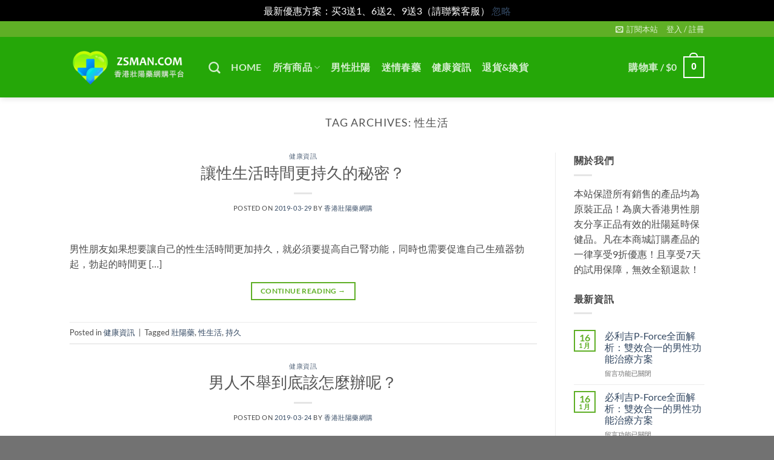

--- FILE ---
content_type: text/html; charset=UTF-8
request_url: https://www.zsman.com/tag/%E6%80%A7%E7%94%9F%E6%B4%BB
body_size: 21063
content:
<!DOCTYPE html>
<html lang="zh-HK" class="loading-site no-js">
<head>
	<meta charset="UTF-8" />
	<link rel="profile" href="https://gmpg.org/xfn/11" />
	<link rel="pingback" href="https://www.zsman.com/xmlrpc.php" />

	<script>(function(html){html.className = html.className.replace(/\bno-js\b/,'js')})(document.documentElement);</script>
<meta name='robots' content='index, follow, max-image-preview:large, max-snippet:-1, max-video-preview:-1' />
<meta name="viewport" content="width=device-width, initial-scale=1" />
	<!-- This site is optimized with the Yoast SEO Premium plugin v26.6 (Yoast SEO v26.6) - https://yoast.com/wordpress/plugins/seo/ -->
	<title>性生活 - 香港無處方購買威而鋼</title>
<link data-rocket-prefetch href="https://www46.eiisys.com" rel="dns-prefetch">
<link data-rocket-prefetch href="https://accwww46.eiisys.com" rel="dns-prefetch">
<link data-rocket-prefetch href="https://gmpg.org" rel="dns-prefetch">
<link data-rocket-prefetch href="https://tb.53kf.com" rel="dns-prefetch">
<link data-rocket-prefetch href="https://static.cloudflareinsights.com" rel="dns-prefetch">
<link crossorigin data-rocket-preload as="font" href="https://www.zsman.com/wp-content/fonts/lato/S6uyw4BMUTPHjx4wXg.woff2" rel="preload">
<link crossorigin data-rocket-preload as="font" href="https://www.zsman.com/wp-content/themes/flatsome/assets/css/icons/fl-icons.woff2?v=3.20.3" rel="preload"><link rel="preload" data-rocket-preload as="image" href="https://sg.91ym.vip/53.jpg" fetchpriority="high">
	<link rel="canonical" href="https://www.zsman.com/tag/性生活" />
	<meta property="og:locale" content="zh_HK" />
	<meta property="og:type" content="article" />
	<meta property="og:title" content="性生活" />
	<meta property="og:url" content="https://www.zsman.com/tag/性生活" />
	<meta property="og:site_name" content="香港無處方購買威而鋼" />
	<meta name="twitter:card" content="summary_large_image" />
	<script type="application/ld+json" class="yoast-schema-graph">{"@context":"https://schema.org","@graph":[{"@type":"CollectionPage","@id":"https://www.zsman.com/tag/%e6%80%a7%e7%94%9f%e6%b4%bb","url":"https://www.zsman.com/tag/%e6%80%a7%e7%94%9f%e6%b4%bb","name":"性生活 - 香港無處方購買威而鋼","isPartOf":{"@id":"https://www.zsman.com/#website"},"breadcrumb":{"@id":"https://www.zsman.com/tag/%e6%80%a7%e7%94%9f%e6%b4%bb#breadcrumb"},"inLanguage":"zh-HK"},{"@type":"BreadcrumbList","@id":"https://www.zsman.com/tag/%e6%80%a7%e7%94%9f%e6%b4%bb#breadcrumb","itemListElement":[{"@type":"ListItem","position":1,"name":"Home","item":"https://www.zsman.com/"},{"@type":"ListItem","position":2,"name":"性生活"}]},{"@type":"WebSite","@id":"https://www.zsman.com/#website","url":"https://www.zsman.com/","name":"香港壯陽藥網購","description":"威而鋼網購平台100%正品順豐貨到付款","publisher":{"@id":"https://www.zsman.com/#organization"},"potentialAction":[{"@type":"SearchAction","target":{"@type":"EntryPoint","urlTemplate":"https://www.zsman.com/?s={search_term_string}"},"query-input":{"@type":"PropertyValueSpecification","valueRequired":true,"valueName":"search_term_string"}}],"inLanguage":"zh-HK"},{"@type":"Organization","@id":"https://www.zsman.com/#organization","name":"香港壯陽藥網購","url":"https://www.zsman.com/","logo":{"@type":"ImageObject","inLanguage":"zh-HK","@id":"https://www.zsman.com/#/schema/logo/image/","url":"https://www.zsman.com/wp-content/uploads/2023/10/zsman-logo.png","contentUrl":"https://www.zsman.com/wp-content/uploads/2023/10/zsman-logo.png","width":474,"height":170,"caption":"香港壯陽藥網購"},"image":{"@id":"https://www.zsman.com/#/schema/logo/image/"}}]}</script>
	<!-- / Yoast SEO Premium plugin. -->


<link rel='dns-prefetch' href='//www.zsman.com' />

<link rel='prefetch' href='https://www.zsman.com/wp-content/themes/flatsome/assets/js/flatsome.js?ver=e2eddd6c228105dac048' />
<link rel='prefetch' href='https://www.zsman.com/wp-content/themes/flatsome/assets/js/chunk.slider.js?ver=3.20.4' />
<link rel='prefetch' href='https://www.zsman.com/wp-content/themes/flatsome/assets/js/chunk.popups.js?ver=3.20.4' />
<link rel='prefetch' href='https://www.zsman.com/wp-content/themes/flatsome/assets/js/chunk.tooltips.js?ver=3.20.4' />
<link rel='prefetch' href='https://www.zsman.com/wp-content/themes/flatsome/assets/js/woocommerce.js?ver=1c9be63d628ff7c3ff4c' />
<link rel="alternate" type="application/rss+xml" title="訂閱《香港無處方購買威而鋼》&raquo; 資訊提供" href="https://www.zsman.com/feed" />
<link rel="alternate" type="application/rss+xml" title="訂閱《香港無處方購買威而鋼》&raquo; 留言的資訊提供" href="https://www.zsman.com/comments/feed" />
<link rel="alternate" type="application/rss+xml" title="訂閱《香港無處方購買威而鋼》&raquo; 標籤〈性生活〉的資訊提供" href="https://www.zsman.com/tag/%e6%80%a7%e7%94%9f%e6%b4%bb/feed" />
<style id='wp-img-auto-sizes-contain-inline-css' type='text/css'>
img:is([sizes=auto i],[sizes^="auto," i]){contain-intrinsic-size:3000px 1500px}
/*# sourceURL=wp-img-auto-sizes-contain-inline-css */
</style>
<style id='woocommerce-inline-inline-css' type='text/css'>
.woocommerce form .form-row .required { visibility: visible; }
/*# sourceURL=woocommerce-inline-inline-css */
</style>
<link rel='stylesheet' id='woo-variation-swatches-css' href='https://www.zsman.com/wp-content/plugins/woo-variation-swatches/assets/css/frontend.min.css?ver=1767771234' type='text/css' media='all' />
<style id='woo-variation-swatches-inline-css' type='text/css'>
:root {
--wvs-tick:url("data:image/svg+xml;utf8,%3Csvg filter='drop-shadow(0px 0px 2px rgb(0 0 0 / .8))' xmlns='http://www.w3.org/2000/svg'  viewBox='0 0 30 30'%3E%3Cpath fill='none' stroke='%23ffffff' stroke-linecap='round' stroke-linejoin='round' stroke-width='4' d='M4 16L11 23 27 7'/%3E%3C/svg%3E");

--wvs-cross:url("data:image/svg+xml;utf8,%3Csvg filter='drop-shadow(0px 0px 5px rgb(255 255 255 / .6))' xmlns='http://www.w3.org/2000/svg' width='72px' height='72px' viewBox='0 0 24 24'%3E%3Cpath fill='none' stroke='%23ff0000' stroke-linecap='round' stroke-width='0.6' d='M5 5L19 19M19 5L5 19'/%3E%3C/svg%3E");
--wvs-position:flex-start;
--wvs-single-product-large-item-width:40px;
--wvs-single-product-large-item-height:40px;
--wvs-single-product-large-item-font-size:16px;
--wvs-single-product-item-width:30px;
--wvs-single-product-item-height:30px;
--wvs-single-product-item-font-size:16px;
--wvs-archive-product-item-width:30px;
--wvs-archive-product-item-height:30px;
--wvs-archive-product-item-font-size:16px;
--wvs-tooltip-background-color:#333333;
--wvs-tooltip-text-color:#FFFFFF;
--wvs-item-box-shadow:0 0 0 1px #a8a8a8;
--wvs-item-background-color:#FFFFFF;
--wvs-item-text-color:#000000;
--wvs-hover-item-box-shadow:0 0 0 3px #000000;
--wvs-hover-item-background-color:#FFFFFF;
--wvs-hover-item-text-color:#000000;
--wvs-selected-item-box-shadow:0 0 0 2px #10c100;
--wvs-selected-item-background-color:#8fd673;
--wvs-selected-item-text-color:#000000}
/*# sourceURL=woo-variation-swatches-inline-css */
</style>
<link rel='stylesheet' id='flatsome-swatches-frontend-css' href='https://www.zsman.com/wp-content/themes/flatsome/assets/css/extensions/flatsome-swatches-frontend.css?ver=3.20.4' type='text/css' media='all' />
<link rel='stylesheet' id='awcfe-frontend-css' href='https://www.zsman.com/wp-content/plugins/checkout-field-editor-and-manager-for-woocommerce/assets/css/frontend.css?ver=3.0.1' type='text/css' media='all' />
<link rel='stylesheet' id='flatsome-main-css' href='https://www.zsman.com/wp-content/themes/flatsome/assets/css/flatsome.css?ver=3.20.4' type='text/css' media='all' />
<style id='flatsome-main-inline-css' type='text/css'>
@font-face {
				font-family: "fl-icons";
				font-display: block;
				src: url(https://www.zsman.com/wp-content/themes/flatsome/assets/css/icons/fl-icons.eot?v=3.20.4);
				src:
					url(https://www.zsman.com/wp-content/themes/flatsome/assets/css/icons/fl-icons.eot#iefix?v=3.20.4) format("embedded-opentype"),
					url(https://www.zsman.com/wp-content/themes/flatsome/assets/css/icons/fl-icons.woff2?v=3.20.4) format("woff2"),
					url(https://www.zsman.com/wp-content/themes/flatsome/assets/css/icons/fl-icons.ttf?v=3.20.4) format("truetype"),
					url(https://www.zsman.com/wp-content/themes/flatsome/assets/css/icons/fl-icons.woff?v=3.20.4) format("woff"),
					url(https://www.zsman.com/wp-content/themes/flatsome/assets/css/icons/fl-icons.svg?v=3.20.4#fl-icons) format("svg");
			}
/*# sourceURL=flatsome-main-inline-css */
</style>
<link rel='stylesheet' id='flatsome-shop-css' href='https://www.zsman.com/wp-content/themes/flatsome/assets/css/flatsome-shop.css?ver=3.20.4' type='text/css' media='all' />
<script type="text/javascript" src="https://www.zsman.com/wp-includes/js/jquery/jquery.min.js?ver=3.7.1" id="jquery-core-js"></script>
<script type="text/javascript" src="https://www.zsman.com/wp-content/plugins/woocommerce/assets/js/jquery-blockui/jquery.blockUI.min.js?ver=2.7.0-wc.10.4.3" id="wc-jquery-blockui-js" data-wp-strategy="defer" data-rocket-defer defer></script>
<script type="text/javascript" id="wc-add-to-cart-js-extra">
/* <![CDATA[ */
var wc_add_to_cart_params = {"ajax_url":"/wp-admin/admin-ajax.php","wc_ajax_url":"/?wc-ajax=%%endpoint%%","i18n_view_cart":"\u67e5\u770b\u8cfc\u7269\u8eca","cart_url":"https://www.zsman.com/cart","is_cart":"","cart_redirect_after_add":"yes"};
//# sourceURL=wc-add-to-cart-js-extra
/* ]]> */
</script>
<script type="text/javascript" src="https://www.zsman.com/wp-content/plugins/woocommerce/assets/js/frontend/add-to-cart.min.js?ver=10.4.3" id="wc-add-to-cart-js" defer="defer" data-wp-strategy="defer"></script>
<script type="text/javascript" src="https://www.zsman.com/wp-content/plugins/woocommerce/assets/js/js-cookie/js.cookie.min.js?ver=2.1.4-wc.10.4.3" id="wc-js-cookie-js" data-wp-strategy="defer" data-rocket-defer defer></script>
<link rel="https://api.w.org/" href="https://www.zsman.com/wp-json/" /><link rel="alternate" title="JSON" type="application/json" href="https://www.zsman.com/wp-json/wp/v2/tags/158" /><link rel="EditURI" type="application/rsd+xml" title="RSD" href="https://www.zsman.com/xmlrpc.php?rsd" />
<meta name="generator" content="WordPress 6.9" />
<meta name="generator" content="WooCommerce 10.4.3" />
<style>
        #wp-admin-bar-wpseo-get-premium {
            display: none !important;
        }
       .yst-button--upsell {
            display: none !important;
        }
       #wpseo-new-badge-upgrade {
            display: none !important;
        }
    </style>	<noscript><style>.woocommerce-product-gallery{ opacity: 1 !important; }</style></noscript>
	<link rel="icon" href="https://www.zsman.com/wp-content/uploads/2023/10/cropped-zsman-logo-1-32x32.png" sizes="32x32" />
<link rel="icon" href="https://www.zsman.com/wp-content/uploads/2023/10/cropped-zsman-logo-1-192x192.png" sizes="192x192" />
<link rel="apple-touch-icon" href="https://www.zsman.com/wp-content/uploads/2023/10/cropped-zsman-logo-1-180x180.png" />
<meta name="msapplication-TileImage" content="https://www.zsman.com/wp-content/uploads/2023/10/cropped-zsman-logo-1-270x270.png" />
<style id="custom-css" type="text/css">:root {--primary-color: #5faf26;--fs-color-primary: #5faf26;--fs-color-secondary: #C05530;--fs-color-success: #627D47;--fs-color-alert: #b20000;--fs-color-base: #4a4a4a;--fs-experimental-link-color: #334862;--fs-experimental-link-color-hover: #111;}.tooltipster-base {--tooltip-color: #fff;--tooltip-bg-color: #000;}.off-canvas-right .mfp-content, .off-canvas-left .mfp-content {--drawer-width: 300px;}.off-canvas .mfp-content.off-canvas-cart {--drawer-width: 360px;}.header-main{height: 100px}#logo img{max-height: 100px}#logo{width:200px;}.header-bottom{min-height: 10px}.header-top{min-height: 20px}.transparent .header-main{height: 30px}.transparent #logo img{max-height: 30px}.has-transparent + .page-title:first-of-type,.has-transparent + #main > .page-title,.has-transparent + #main > div > .page-title,.has-transparent + #main .page-header-wrapper:first-of-type .page-title{padding-top: 60px;}.header.show-on-scroll,.stuck .header-main{height:70px!important}.stuck #logo img{max-height: 70px!important}.header-bg-color {background-color: rgba(30,165,0,0.97)}.header-bottom {background-color: #f1f1f1}.top-bar-nav > li > a{line-height: 16px }.header-main .nav > li > a{line-height: 16px }.header-bottom-nav > li > a{line-height: 16px }@media (max-width: 549px) {.header-main{height: 70px}#logo img{max-height: 70px}}body{font-size: 100%;}@media screen and (max-width: 549px){body{font-size: 100%;}}body{font-family: Lato, sans-serif;}body {font-weight: 400;font-style: normal;}.nav > li > a {font-family: Lato, sans-serif;}.mobile-sidebar-levels-2 .nav > li > ul > li > a {font-family: Lato, sans-serif;}.nav > li > a,.mobile-sidebar-levels-2 .nav > li > ul > li > a {font-weight: 700;font-style: normal;}h1,h2,h3,h4,h5,h6,.heading-font, .off-canvas-center .nav-sidebar.nav-vertical > li > a{font-family: Lato, sans-serif;}h1,h2,h3,h4,h5,h6,.heading-font,.banner h1,.banner h2 {font-weight: 400;font-style: normal;}.alt-font{font-family: "Dancing Script", sans-serif;}.alt-font {font-weight: 400!important;font-style: normal!important;}.current .breadcrumb-step, [data-icon-label]:after, .button#place_order,.button.checkout,.checkout-button,.single_add_to_cart_button.button, .sticky-add-to-cart-select-options-button{background-color: #dd3333!important }.badge-inner.on-sale{background-color: #e65050}@media screen and (min-width: 550px){.products .box-vertical .box-image{min-width: 300px!important;width: 300px!important;}}.footer-2{background-color: #cc0d00}.absolute-footer, html{background-color: #727272}.page-title-small + main .product-container > .row{padding-top:0;}button[name='update_cart'] { display: none; }.nav-vertical-fly-out > li + li {border-top-width: 1px; border-top-style: solid;}.label-new.menu-item > a:after{content:"New";}.label-hot.menu-item > a:after{content:"Hot";}.label-sale.menu-item > a:after{content:"Sale";}.label-popular.menu-item > a:after{content:"Popular";}</style><style id="flatsome-swatches-css">.variations_form .ux-swatch.selected {box-shadow: 0 0 0 2px var(--fs-color-secondary);}.ux-swatches-in-loop .ux-swatch.selected {box-shadow: 0 0 0 2px var(--fs-color-secondary);}</style><style id="kirki-inline-styles">/* latin-ext */
@font-face {
  font-family: 'Lato';
  font-style: normal;
  font-weight: 400;
  font-display: swap;
  src: url(https://www.zsman.com/wp-content/fonts/lato/S6uyw4BMUTPHjxAwXjeu.woff2) format('woff2');
  unicode-range: U+0100-02BA, U+02BD-02C5, U+02C7-02CC, U+02CE-02D7, U+02DD-02FF, U+0304, U+0308, U+0329, U+1D00-1DBF, U+1E00-1E9F, U+1EF2-1EFF, U+2020, U+20A0-20AB, U+20AD-20C0, U+2113, U+2C60-2C7F, U+A720-A7FF;
}
/* latin */
@font-face {
  font-family: 'Lato';
  font-style: normal;
  font-weight: 400;
  font-display: swap;
  src: url(https://www.zsman.com/wp-content/fonts/lato/S6uyw4BMUTPHjx4wXg.woff2) format('woff2');
  unicode-range: U+0000-00FF, U+0131, U+0152-0153, U+02BB-02BC, U+02C6, U+02DA, U+02DC, U+0304, U+0308, U+0329, U+2000-206F, U+20AC, U+2122, U+2191, U+2193, U+2212, U+2215, U+FEFF, U+FFFD;
}
/* latin-ext */
@font-face {
  font-family: 'Lato';
  font-style: normal;
  font-weight: 700;
  font-display: swap;
  src: url(https://www.zsman.com/wp-content/fonts/lato/S6u9w4BMUTPHh6UVSwaPGR_p.woff2) format('woff2');
  unicode-range: U+0100-02BA, U+02BD-02C5, U+02C7-02CC, U+02CE-02D7, U+02DD-02FF, U+0304, U+0308, U+0329, U+1D00-1DBF, U+1E00-1E9F, U+1EF2-1EFF, U+2020, U+20A0-20AB, U+20AD-20C0, U+2113, U+2C60-2C7F, U+A720-A7FF;
}
/* latin */
@font-face {
  font-family: 'Lato';
  font-style: normal;
  font-weight: 700;
  font-display: swap;
  src: url(https://www.zsman.com/wp-content/fonts/lato/S6u9w4BMUTPHh6UVSwiPGQ.woff2) format('woff2');
  unicode-range: U+0000-00FF, U+0131, U+0152-0153, U+02BB-02BC, U+02C6, U+02DA, U+02DC, U+0304, U+0308, U+0329, U+2000-206F, U+20AC, U+2122, U+2191, U+2193, U+2212, U+2215, U+FEFF, U+FFFD;
}/* vietnamese */
@font-face {
  font-family: 'Dancing Script';
  font-style: normal;
  font-weight: 400;
  font-display: swap;
  src: url(https://www.zsman.com/wp-content/fonts/dancing-script/If2cXTr6YS-zF4S-kcSWSVi_sxjsohD9F50Ruu7BMSo3Rep8ltA.woff2) format('woff2');
  unicode-range: U+0102-0103, U+0110-0111, U+0128-0129, U+0168-0169, U+01A0-01A1, U+01AF-01B0, U+0300-0301, U+0303-0304, U+0308-0309, U+0323, U+0329, U+1EA0-1EF9, U+20AB;
}
/* latin-ext */
@font-face {
  font-family: 'Dancing Script';
  font-style: normal;
  font-weight: 400;
  font-display: swap;
  src: url(https://www.zsman.com/wp-content/fonts/dancing-script/If2cXTr6YS-zF4S-kcSWSVi_sxjsohD9F50Ruu7BMSo3ROp8ltA.woff2) format('woff2');
  unicode-range: U+0100-02BA, U+02BD-02C5, U+02C7-02CC, U+02CE-02D7, U+02DD-02FF, U+0304, U+0308, U+0329, U+1D00-1DBF, U+1E00-1E9F, U+1EF2-1EFF, U+2020, U+20A0-20AB, U+20AD-20C0, U+2113, U+2C60-2C7F, U+A720-A7FF;
}
/* latin */
@font-face {
  font-family: 'Dancing Script';
  font-style: normal;
  font-weight: 400;
  font-display: swap;
  src: url(https://www.zsman.com/wp-content/fonts/dancing-script/If2cXTr6YS-zF4S-kcSWSVi_sxjsohD9F50Ruu7BMSo3Sup8.woff2) format('woff2');
  unicode-range: U+0000-00FF, U+0131, U+0152-0153, U+02BB-02BC, U+02C6, U+02DA, U+02DC, U+0304, U+0308, U+0329, U+2000-206F, U+20AC, U+2122, U+2191, U+2193, U+2212, U+2215, U+FEFF, U+FFFD;
}</style><link rel='stylesheet' id='wc-blocks-style-css' href='https://www.zsman.com/wp-content/plugins/woocommerce/assets/client/blocks/wc-blocks.css?ver=wc-10.4.3' type='text/css' media='all' />
<style id='global-styles-inline-css' type='text/css'>
:root{--wp--preset--aspect-ratio--square: 1;--wp--preset--aspect-ratio--4-3: 4/3;--wp--preset--aspect-ratio--3-4: 3/4;--wp--preset--aspect-ratio--3-2: 3/2;--wp--preset--aspect-ratio--2-3: 2/3;--wp--preset--aspect-ratio--16-9: 16/9;--wp--preset--aspect-ratio--9-16: 9/16;--wp--preset--color--black: #000000;--wp--preset--color--cyan-bluish-gray: #abb8c3;--wp--preset--color--white: #ffffff;--wp--preset--color--pale-pink: #f78da7;--wp--preset--color--vivid-red: #cf2e2e;--wp--preset--color--luminous-vivid-orange: #ff6900;--wp--preset--color--luminous-vivid-amber: #fcb900;--wp--preset--color--light-green-cyan: #7bdcb5;--wp--preset--color--vivid-green-cyan: #00d084;--wp--preset--color--pale-cyan-blue: #8ed1fc;--wp--preset--color--vivid-cyan-blue: #0693e3;--wp--preset--color--vivid-purple: #9b51e0;--wp--preset--color--primary: #5faf26;--wp--preset--color--secondary: #C05530;--wp--preset--color--success: #627D47;--wp--preset--color--alert: #b20000;--wp--preset--gradient--vivid-cyan-blue-to-vivid-purple: linear-gradient(135deg,rgb(6,147,227) 0%,rgb(155,81,224) 100%);--wp--preset--gradient--light-green-cyan-to-vivid-green-cyan: linear-gradient(135deg,rgb(122,220,180) 0%,rgb(0,208,130) 100%);--wp--preset--gradient--luminous-vivid-amber-to-luminous-vivid-orange: linear-gradient(135deg,rgb(252,185,0) 0%,rgb(255,105,0) 100%);--wp--preset--gradient--luminous-vivid-orange-to-vivid-red: linear-gradient(135deg,rgb(255,105,0) 0%,rgb(207,46,46) 100%);--wp--preset--gradient--very-light-gray-to-cyan-bluish-gray: linear-gradient(135deg,rgb(238,238,238) 0%,rgb(169,184,195) 100%);--wp--preset--gradient--cool-to-warm-spectrum: linear-gradient(135deg,rgb(74,234,220) 0%,rgb(151,120,209) 20%,rgb(207,42,186) 40%,rgb(238,44,130) 60%,rgb(251,105,98) 80%,rgb(254,248,76) 100%);--wp--preset--gradient--blush-light-purple: linear-gradient(135deg,rgb(255,206,236) 0%,rgb(152,150,240) 100%);--wp--preset--gradient--blush-bordeaux: linear-gradient(135deg,rgb(254,205,165) 0%,rgb(254,45,45) 50%,rgb(107,0,62) 100%);--wp--preset--gradient--luminous-dusk: linear-gradient(135deg,rgb(255,203,112) 0%,rgb(199,81,192) 50%,rgb(65,88,208) 100%);--wp--preset--gradient--pale-ocean: linear-gradient(135deg,rgb(255,245,203) 0%,rgb(182,227,212) 50%,rgb(51,167,181) 100%);--wp--preset--gradient--electric-grass: linear-gradient(135deg,rgb(202,248,128) 0%,rgb(113,206,126) 100%);--wp--preset--gradient--midnight: linear-gradient(135deg,rgb(2,3,129) 0%,rgb(40,116,252) 100%);--wp--preset--font-size--small: 13px;--wp--preset--font-size--medium: 20px;--wp--preset--font-size--large: 36px;--wp--preset--font-size--x-large: 42px;--wp--preset--spacing--20: 0.44rem;--wp--preset--spacing--30: 0.67rem;--wp--preset--spacing--40: 1rem;--wp--preset--spacing--50: 1.5rem;--wp--preset--spacing--60: 2.25rem;--wp--preset--spacing--70: 3.38rem;--wp--preset--spacing--80: 5.06rem;--wp--preset--shadow--natural: 6px 6px 9px rgba(0, 0, 0, 0.2);--wp--preset--shadow--deep: 12px 12px 50px rgba(0, 0, 0, 0.4);--wp--preset--shadow--sharp: 6px 6px 0px rgba(0, 0, 0, 0.2);--wp--preset--shadow--outlined: 6px 6px 0px -3px rgb(255, 255, 255), 6px 6px rgb(0, 0, 0);--wp--preset--shadow--crisp: 6px 6px 0px rgb(0, 0, 0);}:where(body) { margin: 0; }.wp-site-blocks > .alignleft { float: left; margin-right: 2em; }.wp-site-blocks > .alignright { float: right; margin-left: 2em; }.wp-site-blocks > .aligncenter { justify-content: center; margin-left: auto; margin-right: auto; }:where(.is-layout-flex){gap: 0.5em;}:where(.is-layout-grid){gap: 0.5em;}.is-layout-flow > .alignleft{float: left;margin-inline-start: 0;margin-inline-end: 2em;}.is-layout-flow > .alignright{float: right;margin-inline-start: 2em;margin-inline-end: 0;}.is-layout-flow > .aligncenter{margin-left: auto !important;margin-right: auto !important;}.is-layout-constrained > .alignleft{float: left;margin-inline-start: 0;margin-inline-end: 2em;}.is-layout-constrained > .alignright{float: right;margin-inline-start: 2em;margin-inline-end: 0;}.is-layout-constrained > .aligncenter{margin-left: auto !important;margin-right: auto !important;}.is-layout-constrained > :where(:not(.alignleft):not(.alignright):not(.alignfull)){margin-left: auto !important;margin-right: auto !important;}body .is-layout-flex{display: flex;}.is-layout-flex{flex-wrap: wrap;align-items: center;}.is-layout-flex > :is(*, div){margin: 0;}body .is-layout-grid{display: grid;}.is-layout-grid > :is(*, div){margin: 0;}body{padding-top: 0px;padding-right: 0px;padding-bottom: 0px;padding-left: 0px;}a:where(:not(.wp-element-button)){text-decoration: none;}:root :where(.wp-element-button, .wp-block-button__link){background-color: #32373c;border-width: 0;color: #fff;font-family: inherit;font-size: inherit;font-style: inherit;font-weight: inherit;letter-spacing: inherit;line-height: inherit;padding-top: calc(0.667em + 2px);padding-right: calc(1.333em + 2px);padding-bottom: calc(0.667em + 2px);padding-left: calc(1.333em + 2px);text-decoration: none;text-transform: inherit;}.has-black-color{color: var(--wp--preset--color--black) !important;}.has-cyan-bluish-gray-color{color: var(--wp--preset--color--cyan-bluish-gray) !important;}.has-white-color{color: var(--wp--preset--color--white) !important;}.has-pale-pink-color{color: var(--wp--preset--color--pale-pink) !important;}.has-vivid-red-color{color: var(--wp--preset--color--vivid-red) !important;}.has-luminous-vivid-orange-color{color: var(--wp--preset--color--luminous-vivid-orange) !important;}.has-luminous-vivid-amber-color{color: var(--wp--preset--color--luminous-vivid-amber) !important;}.has-light-green-cyan-color{color: var(--wp--preset--color--light-green-cyan) !important;}.has-vivid-green-cyan-color{color: var(--wp--preset--color--vivid-green-cyan) !important;}.has-pale-cyan-blue-color{color: var(--wp--preset--color--pale-cyan-blue) !important;}.has-vivid-cyan-blue-color{color: var(--wp--preset--color--vivid-cyan-blue) !important;}.has-vivid-purple-color{color: var(--wp--preset--color--vivid-purple) !important;}.has-primary-color{color: var(--wp--preset--color--primary) !important;}.has-secondary-color{color: var(--wp--preset--color--secondary) !important;}.has-success-color{color: var(--wp--preset--color--success) !important;}.has-alert-color{color: var(--wp--preset--color--alert) !important;}.has-black-background-color{background-color: var(--wp--preset--color--black) !important;}.has-cyan-bluish-gray-background-color{background-color: var(--wp--preset--color--cyan-bluish-gray) !important;}.has-white-background-color{background-color: var(--wp--preset--color--white) !important;}.has-pale-pink-background-color{background-color: var(--wp--preset--color--pale-pink) !important;}.has-vivid-red-background-color{background-color: var(--wp--preset--color--vivid-red) !important;}.has-luminous-vivid-orange-background-color{background-color: var(--wp--preset--color--luminous-vivid-orange) !important;}.has-luminous-vivid-amber-background-color{background-color: var(--wp--preset--color--luminous-vivid-amber) !important;}.has-light-green-cyan-background-color{background-color: var(--wp--preset--color--light-green-cyan) !important;}.has-vivid-green-cyan-background-color{background-color: var(--wp--preset--color--vivid-green-cyan) !important;}.has-pale-cyan-blue-background-color{background-color: var(--wp--preset--color--pale-cyan-blue) !important;}.has-vivid-cyan-blue-background-color{background-color: var(--wp--preset--color--vivid-cyan-blue) !important;}.has-vivid-purple-background-color{background-color: var(--wp--preset--color--vivid-purple) !important;}.has-primary-background-color{background-color: var(--wp--preset--color--primary) !important;}.has-secondary-background-color{background-color: var(--wp--preset--color--secondary) !important;}.has-success-background-color{background-color: var(--wp--preset--color--success) !important;}.has-alert-background-color{background-color: var(--wp--preset--color--alert) !important;}.has-black-border-color{border-color: var(--wp--preset--color--black) !important;}.has-cyan-bluish-gray-border-color{border-color: var(--wp--preset--color--cyan-bluish-gray) !important;}.has-white-border-color{border-color: var(--wp--preset--color--white) !important;}.has-pale-pink-border-color{border-color: var(--wp--preset--color--pale-pink) !important;}.has-vivid-red-border-color{border-color: var(--wp--preset--color--vivid-red) !important;}.has-luminous-vivid-orange-border-color{border-color: var(--wp--preset--color--luminous-vivid-orange) !important;}.has-luminous-vivid-amber-border-color{border-color: var(--wp--preset--color--luminous-vivid-amber) !important;}.has-light-green-cyan-border-color{border-color: var(--wp--preset--color--light-green-cyan) !important;}.has-vivid-green-cyan-border-color{border-color: var(--wp--preset--color--vivid-green-cyan) !important;}.has-pale-cyan-blue-border-color{border-color: var(--wp--preset--color--pale-cyan-blue) !important;}.has-vivid-cyan-blue-border-color{border-color: var(--wp--preset--color--vivid-cyan-blue) !important;}.has-vivid-purple-border-color{border-color: var(--wp--preset--color--vivid-purple) !important;}.has-primary-border-color{border-color: var(--wp--preset--color--primary) !important;}.has-secondary-border-color{border-color: var(--wp--preset--color--secondary) !important;}.has-success-border-color{border-color: var(--wp--preset--color--success) !important;}.has-alert-border-color{border-color: var(--wp--preset--color--alert) !important;}.has-vivid-cyan-blue-to-vivid-purple-gradient-background{background: var(--wp--preset--gradient--vivid-cyan-blue-to-vivid-purple) !important;}.has-light-green-cyan-to-vivid-green-cyan-gradient-background{background: var(--wp--preset--gradient--light-green-cyan-to-vivid-green-cyan) !important;}.has-luminous-vivid-amber-to-luminous-vivid-orange-gradient-background{background: var(--wp--preset--gradient--luminous-vivid-amber-to-luminous-vivid-orange) !important;}.has-luminous-vivid-orange-to-vivid-red-gradient-background{background: var(--wp--preset--gradient--luminous-vivid-orange-to-vivid-red) !important;}.has-very-light-gray-to-cyan-bluish-gray-gradient-background{background: var(--wp--preset--gradient--very-light-gray-to-cyan-bluish-gray) !important;}.has-cool-to-warm-spectrum-gradient-background{background: var(--wp--preset--gradient--cool-to-warm-spectrum) !important;}.has-blush-light-purple-gradient-background{background: var(--wp--preset--gradient--blush-light-purple) !important;}.has-blush-bordeaux-gradient-background{background: var(--wp--preset--gradient--blush-bordeaux) !important;}.has-luminous-dusk-gradient-background{background: var(--wp--preset--gradient--luminous-dusk) !important;}.has-pale-ocean-gradient-background{background: var(--wp--preset--gradient--pale-ocean) !important;}.has-electric-grass-gradient-background{background: var(--wp--preset--gradient--electric-grass) !important;}.has-midnight-gradient-background{background: var(--wp--preset--gradient--midnight) !important;}.has-small-font-size{font-size: var(--wp--preset--font-size--small) !important;}.has-medium-font-size{font-size: var(--wp--preset--font-size--medium) !important;}.has-large-font-size{font-size: var(--wp--preset--font-size--large) !important;}.has-x-large-font-size{font-size: var(--wp--preset--font-size--x-large) !important;}
/*# sourceURL=global-styles-inline-css */
</style>
<meta name="generator" content="WP Rocket 3.20.3" data-wpr-features="wpr_defer_js wpr_preconnect_external_domains wpr_auto_preload_fonts wpr_oci wpr_preload_links wpr_host_fonts_locally wpr_desktop" /></head>

<body class="archive tag tag-158 wp-theme-flatsome wp-child-theme-flatsome-child theme-flatsome woocommerce-demo-store woocommerce-no-js woo-variation-swatches wvs-behavior-blur wvs-theme-flatsome-child wvs-show-label header-shadow lightbox nav-dropdown-has-arrow nav-dropdown-has-shadow nav-dropdown-has-border">

<p role="complementary" aria-label="商店通知" class="woocommerce-store-notice demo_store" data-notice-id="9473d2df5c511a414375c2ebf8454da7" style="display:none;">最新優惠方案：买3送1、6送2、9送3（請聯繫客服） <a role="button" href="#" class="woocommerce-store-notice__dismiss-link">忽略</a></p>
<a class="skip-link screen-reader-text" href="#main">Skip to content</a>

<div  id="wrapper">

	
	<header  id="header" class="header has-sticky sticky-jump">
		<div  class="header-wrapper">
			<div id="top-bar" class="header-top hide-for-sticky nav-dark">
    <div class="flex-row container">
      <div class="flex-col hide-for-medium flex-left">
          <ul class="nav nav-left medium-nav-center nav-small  nav-line-bottom">
                        </ul>
      </div>

      <div class="flex-col hide-for-medium flex-center">
          <ul class="nav nav-center nav-small  nav-line-bottom">
                        </ul>
      </div>

      <div class="flex-col hide-for-medium flex-right">
         <ul class="nav top-bar-nav nav-right nav-small  nav-line-bottom">
              <li class="header-newsletter-item has-icon">

<a href="#header-newsletter-signup" class="tooltip is-small" role="button" title="訂閱本站" aria-label="訂閱本站" aria-expanded="false" aria-haspopup="dialog" aria-controls="header-newsletter-signup" data-flatsome-role-button>

      <i class="icon-envelop" aria-hidden="true"></i>  
      <span class="header-newsletter-title hide-for-medium">
      訂閱本站    </span>
  </a>
	<div id="header-newsletter-signup"
	     class="lightbox-by-id lightbox-content mfp-hide lightbox-white "
	     style="max-width:700px ;padding:0px">
		
  <div class="banner has-hover" id="banner-1008138496">
          <div class="banner-inner fill">
        <div class="banner-bg fill" >
            <img width="804" height="535" src="https://www.zsman.com/wp-content/uploads/2024/06/DM_20240316100944_005.jpg" class="bg attachment-large size-large wvs-archive-product-image" alt="" decoding="async" fetchpriority="high" />                        <div class="overlay"></div>            
	<div class="is-border is-dashed"
		style="border-color:rgba(255,255,255,.3);border-width:2px 2px 2px 2px;margin:10px;">
	</div>
                    </div>
		
        <div class="banner-layers container">
            <div class="fill banner-link"></div>               <div id="text-box-1319086072" class="text-box banner-layer x10 md-x10 lg-x10 y50 md-y50 lg-y50 res-text">
                     <div data-animate="fadeInUp">           <div class="text-box-content text dark">
              
              <div class="text-inner text-left">
                  <h3 class="uppercase">訂閱本站</h3><p class="lead">訂閱本站，以獲得最新產品優惠方案！</p>WhatsApp：852 57058498              </div>
           </div>
       </div>                     
<style>
#text-box-1319086072 {
  width: 60%;
}
#text-box-1319086072 .text-box-content {
  font-size: 100%;
}
@media (min-width:550px) {
  #text-box-1319086072 {
    width: 50%;
  }
}
</style>
    </div>
         </div>
      </div>

            
<style>
#banner-1008138496 {
  padding-top: 500px;
}
#banner-1008138496 .overlay {
  background-color: rgba(0,0,0,.4);
}
</style>
  </div>

	</div>
	
	</li>

<li class="account-item has-icon">

	<a href="https://www.zsman.com/my-account" class="nav-top-link nav-top-not-logged-in is-small is-small" title="登入" role="button" data-open="#login-form-popup" aria-controls="login-form-popup" aria-expanded="false" aria-haspopup="dialog" data-flatsome-role-button>
					<span>
			登入 / 註冊			</span>
				</a>




</li>
          </ul>
      </div>

            <div class="flex-col show-for-medium flex-grow">
          <ul class="nav nav-center nav-small mobile-nav  nav-line-bottom">
              <li class="html custom html_topbar_left"><strong class="uppercase">正品保證 本站所有商品享受30天無效退款.</strong></li>          </ul>
      </div>
      
    </div>
</div>
<div id="masthead" class="header-main nav-dark">
      <div class="header-inner flex-row container logo-left medium-logo-center" role="navigation">

          <!-- Logo -->
          <div id="logo" class="flex-col logo">
            
<!-- Header logo -->
<a href="https://www.zsman.com/" title="香港無處方購買威而鋼 - 威而鋼網購平台100%正品順豐貨到付款" rel="home">
		<img width="1000" height="359" src="https://www.zsman.com/wp-content/uploads/2023/10/zsman-logo2.png" class="header_logo header-logo" alt="香港無處方購買威而鋼"/><img  width="1000" height="359" src="https://www.zsman.com/wp-content/uploads/2023/10/zsman-logo2.png" class="header-logo-dark" alt="香港無處方購買威而鋼"/></a>
          </div>

          <!-- Mobile Left Elements -->
          <div class="flex-col show-for-medium flex-left">
            <ul class="mobile-nav nav nav-left ">
              <li class="nav-icon has-icon">
			<a href="#" class="is-small" data-open="#main-menu" data-pos="left" data-bg="main-menu-overlay" role="button" aria-label="Menu" aria-controls="main-menu" aria-expanded="false" aria-haspopup="dialog" data-flatsome-role-button>
			<i class="icon-menu" aria-hidden="true"></i>					</a>
	</li>
            </ul>
          </div>

          <!-- Left Elements -->
          <div class="flex-col hide-for-medium flex-left
            flex-grow">
            <ul class="header-nav header-nav-main nav nav-left  nav-line-bottom nav-size-large nav-spacing-medium nav-uppercase nav-prompts-overlay" >
              <li class="header-search header-search-dropdown has-icon has-dropdown menu-item-has-children">
		<a href="#" aria-label="搜尋" aria-haspopup="true" aria-expanded="false" aria-controls="ux-search-dropdown" class="nav-top-link is-small"><i class="icon-search" aria-hidden="true"></i></a>
		<ul id="ux-search-dropdown" class="nav-dropdown nav-dropdown-bold">
	 	<li class="header-search-form search-form html relative has-icon">
	<div class="header-search-form-wrapper">
		<div class="searchform-wrapper ux-search-box relative is-normal"><form role="search" method="get" class="searchform" action="https://www.zsman.com/">
	<div class="flex-row relative">
						<div class="flex-col flex-grow">
			<label class="screen-reader-text" for="woocommerce-product-search-field-0">搜尋關鍵字:</label>
			<input type="search" id="woocommerce-product-search-field-0" class="search-field mb-0" placeholder="搜尋&hellip;" value="" name="s" />
			<input type="hidden" name="post_type" value="product" />
					</div>
		<div class="flex-col">
			<button type="submit" value="搜尋" class="ux-search-submit submit-button secondary button  icon mb-0" aria-label="Submit">
				<i class="icon-search" aria-hidden="true"></i>			</button>
		</div>
	</div>
	<div class="live-search-results text-left z-top"></div>
</form>
</div>	</div>
</li>
	</ul>
</li>
<li id="menu-item-302" class="menu-item menu-item-type-post_type menu-item-object-page menu-item-home menu-item-302 menu-item-design-default"><a href="https://www.zsman.com/" class="nav-top-link">Home</a></li>
<li id="menu-item-1092" class="menu-item menu-item-type-post_type menu-item-object-page menu-item-has-children menu-item-1092 menu-item-design-default has-dropdown"><a href="https://www.zsman.com/%e9%a6%99%e6%b8%af%e5%a3%af%e9%99%bd%e8%97%a5%e7%b6%b2%e8%b3%bc" class="nav-top-link" aria-expanded="false" aria-haspopup="menu">所有商品<i class="icon-angle-down" aria-hidden="true"></i></a>
<ul class="sub-menu nav-dropdown nav-dropdown-bold">
	<li id="menu-item-1919" class="menu-item menu-item-type-custom menu-item-object-custom menu-item-1919"><a href="/product-category/增大增粗">增大增粗</a></li>
	<li id="menu-item-1920" class="menu-item menu-item-type-custom menu-item-object-custom menu-item-1920"><a href="/product-category/壯陽藥">陽藥補腎</a></li>
	<li id="menu-item-1921" class="menu-item menu-item-type-custom menu-item-object-custom menu-item-1921"><a href="/product-category/外用噴劑">外用噴劑</a></li>
	<li id="menu-item-1923" class="menu-item menu-item-type-custom menu-item-object-custom menu-item-1923"><a href="/product-category/進口專區">進口專區</a></li>
</ul>
</li>
<li id="menu-item-304" class="menu-item menu-item-type-taxonomy menu-item-object-product_cat menu-item-304 menu-item-design-default"><a href="https://www.zsman.com/product-category/%e5%a3%af%e9%99%bd%e8%97%a5" class="nav-top-link">男性壯陽</a></li>
<li id="menu-item-308" class="menu-item menu-item-type-taxonomy menu-item-object-product_cat menu-item-308 menu-item-design-default"><a href="https://www.zsman.com/product-category/chunyao" class="nav-top-link">迷情春藥</a></li>
<li id="menu-item-743" class="menu-item menu-item-type-post_type menu-item-object-page current_page_parent menu-item-743 menu-item-design-default"><a href="https://www.zsman.com/blog" class="nav-top-link">健康資訊</a></li>
<li id="menu-item-1239" class="menu-item menu-item-type-post_type menu-item-object-page menu-item-1239 menu-item-design-default"><a href="https://www.zsman.com/refund-policy" class="nav-top-link">退貨&#038;換貨</a></li>
            </ul>
          </div>

          <!-- Right Elements -->
          <div class="flex-col hide-for-medium flex-right">
            <ul class="header-nav header-nav-main nav nav-right  nav-line-bottom nav-size-large nav-spacing-medium nav-uppercase nav-prompts-overlay">
              <li class="cart-item has-icon has-dropdown">

<a href="https://www.zsman.com/cart" class="header-cart-link nav-top-link is-small" title="購物車" aria-label="查看購物車" aria-expanded="false" aria-haspopup="true" role="button" data-flatsome-role-button>

<span class="header-cart-title">
   購物車   /      <span class="cart-price"><span class="woocommerce-Price-amount amount"><bdi><span class="woocommerce-Price-currencySymbol">&#36;</span>0</bdi></span></span>
  </span>

    <span class="cart-icon image-icon">
    <strong>0</strong>
  </span>
  </a>

 <ul class="nav-dropdown nav-dropdown-bold">
    <li class="html widget_shopping_cart">
      <div class="widget_shopping_cart_content">
        

	<div class="ux-mini-cart-empty flex flex-row-col text-center pt pb">
				<div class="ux-mini-cart-empty-icon">
			<svg aria-hidden="true" xmlns="http://www.w3.org/2000/svg" viewBox="0 0 17 19" style="opacity:.1;height:80px;">
				<path d="M8.5 0C6.7 0 5.3 1.2 5.3 2.7v2H2.1c-.3 0-.6.3-.7.7L0 18.2c0 .4.2.8.6.8h15.7c.4 0 .7-.3.7-.7v-.1L15.6 5.4c0-.3-.3-.6-.7-.6h-3.2v-2c0-1.6-1.4-2.8-3.2-2.8zM6.7 2.7c0-.8.8-1.4 1.8-1.4s1.8.6 1.8 1.4v2H6.7v-2zm7.5 3.4 1.3 11.5h-14L2.8 6.1h2.5v1.4c0 .4.3.7.7.7.4 0 .7-.3.7-.7V6.1h3.5v1.4c0 .4.3.7.7.7s.7-.3.7-.7V6.1h2.6z" fill-rule="evenodd" clip-rule="evenodd" fill="currentColor"></path>
			</svg>
		</div>
				<p class="woocommerce-mini-cart__empty-message empty">購物車內無任何商品</p>
					<p class="return-to-shop">
				<a class="button primary wc-backward" href="https://www.zsman.com/%e9%a6%99%e6%b8%af%e5%a3%af%e9%99%bd%e8%97%a5%e7%b6%b2%e8%b3%bc">
					回到商店				</a>
			</p>
				</div>


      </div>
    </li>
     </ul>

</li>
            </ul>
          </div>

          <!-- Mobile Right Elements -->
          <div class="flex-col show-for-medium flex-right">
            <ul class="mobile-nav nav nav-right ">
              <li class="cart-item has-icon">


		<a href="https://www.zsman.com/cart" class="header-cart-link nav-top-link is-small off-canvas-toggle" title="購物車" aria-label="查看購物車" aria-expanded="false" aria-haspopup="dialog" role="button" data-open="#cart-popup" data-class="off-canvas-cart" data-pos="right" aria-controls="cart-popup" data-flatsome-role-button>

    <span class="cart-icon image-icon">
    <strong>0</strong>
  </span>
  </a>


  <!-- Cart Sidebar Popup -->
  <div id="cart-popup" class="mfp-hide">
  <div class="cart-popup-inner inner-padding cart-popup-inner--sticky">
      <div class="cart-popup-title text-center">
          <span class="heading-font uppercase">購物車</span>
          <div class="is-divider"></div>
      </div>
	  <div class="widget_shopping_cart">
		  <div class="widget_shopping_cart_content">
			  

	<div class="ux-mini-cart-empty flex flex-row-col text-center pt pb">
				<div class="ux-mini-cart-empty-icon">
			<svg aria-hidden="true" xmlns="http://www.w3.org/2000/svg" viewBox="0 0 17 19" style="opacity:.1;height:80px;">
				<path d="M8.5 0C6.7 0 5.3 1.2 5.3 2.7v2H2.1c-.3 0-.6.3-.7.7L0 18.2c0 .4.2.8.6.8h15.7c.4 0 .7-.3.7-.7v-.1L15.6 5.4c0-.3-.3-.6-.7-.6h-3.2v-2c0-1.6-1.4-2.8-3.2-2.8zM6.7 2.7c0-.8.8-1.4 1.8-1.4s1.8.6 1.8 1.4v2H6.7v-2zm7.5 3.4 1.3 11.5h-14L2.8 6.1h2.5v1.4c0 .4.3.7.7.7.4 0 .7-.3.7-.7V6.1h3.5v1.4c0 .4.3.7.7.7s.7-.3.7-.7V6.1h2.6z" fill-rule="evenodd" clip-rule="evenodd" fill="currentColor"></path>
			</svg>
		</div>
				<p class="woocommerce-mini-cart__empty-message empty">購物車內無任何商品</p>
					<p class="return-to-shop">
				<a class="button primary wc-backward" href="https://www.zsman.com/%e9%a6%99%e6%b8%af%e5%a3%af%e9%99%bd%e8%97%a5%e7%b6%b2%e8%b3%bc">
					回到商店				</a>
			</p>
				</div>


		  </div>
	  </div>
             <div class="cart-sidebar-content relative">溫馨提示：不支援順豐智能櫃 <b>(<a href="/sf">順豐站址查詢</a>)</b></br>
官方客服​WhatsApp<a href="https://wa.me/85257058498" target="_blank"><strong>&gt;&gt;點擊加入</strong></a></div>  </div>
  </div>

</li>
            </ul>
          </div>

      </div>

            <div class="container"><div class="top-divider full-width"></div></div>
      </div>

<div class="header-bg-container fill"><div class="header-bg-image fill"></div><div class="header-bg-color fill"></div></div>		</div>
	</header>

	
	<main  id="main" class="">

<div  id="content" class="blog-wrapper blog-archive page-wrapper">
		<header class="archive-page-header">
	<div class="row">
	<div class="large-12 text-center col">
	<h1 class="page-title is-large uppercase">
		Tag Archives: <span>性生活</span>	</h1>
		</div>
	</div>
</header>


<div class="row row-large row-divided ">

	<div class="large-9 col">
		<div id="post-list">


<article id="post-620" class="post-620 post type-post status-publish format-standard hentry category-healthnews tag-80 tag-158 tag-171">
	<div class="article-inner ">
		<header class="entry-header">
	<div class="entry-header-text entry-header-text-top text-center">
		<h6 class="entry-category is-xsmall"><a href="https://www.zsman.com/category/healthnews" rel="category tag">健康資訊</a></h6><h2 class="entry-title"><a href="https://www.zsman.com/620.html" rel="bookmark" class="plain">讓性生活時間更持久的秘密？</a></h2><div class="entry-divider is-divider small"></div>
	<div class="entry-meta uppercase is-xsmall">
		<span class="posted-on">Posted on <a href="https://www.zsman.com/620.html" rel="bookmark"><time class="entry-date published updated" datetime="2019-03-29T04:57:09+08:00">2019-03-29</time></a></span> <span class="byline">by <span class="meta-author vcard"><a class="url fn n" href="https://www.zsman.com/author/tang">香港壯陽藥網購</a></span></span>	</div>
	</div>
	</header>
		<div class="entry-content">
		<div class="entry-summary">
		<p>男性朋友如果想要讓自己的性生活時間更加持久，就必須要提高自己腎功能，同時也需要促進自己生殖器勃起，勃起的時間更 [&#8230;]
		<div class="text-center">
			<a class="more-link button primary is-outline is-smaller" href="https://www.zsman.com/620.html">Continue reading <span class="meta-nav">&rarr;</span></a>
		</div>
	</div>
	
</div>
		<footer class="entry-meta clearfix">
					<span class="cat-links">
			Posted in <a href="https://www.zsman.com/category/healthnews" rel="category tag">健康資訊</a>		</span>

				<span class="sep">&nbsp;|&nbsp;</span>
		<span class="tags-links">
			Tagged <a href="https://www.zsman.com/tag/%e5%a3%af%e9%99%bd%e8%97%a5" rel="tag">壯陽藥</a>, <a href="https://www.zsman.com/tag/%e6%80%a7%e7%94%9f%e6%b4%bb" rel="tag">性生活</a>, <a href="https://www.zsman.com/tag/%e6%8c%81%e4%b9%85" rel="tag">持久</a>		</span>
			
	</footer>
	</div>
</article>


<article id="post-548" class="post-548 post type-post status-publish format-standard hentry category-healthnews tag-155 tag-157 tag-158 tag-81 tag-156">
	<div class="article-inner ">
		<header class="entry-header">
	<div class="entry-header-text entry-header-text-top text-center">
		<h6 class="entry-category is-xsmall"><a href="https://www.zsman.com/category/healthnews" rel="category tag">健康資訊</a></h6><h2 class="entry-title"><a href="https://www.zsman.com/548.html" rel="bookmark" class="plain">男人不舉到底該怎麼辦呢？</a></h2><div class="entry-divider is-divider small"></div>
	<div class="entry-meta uppercase is-xsmall">
		<span class="posted-on">Posted on <a href="https://www.zsman.com/548.html" rel="bookmark"><time class="entry-date published" datetime="2019-03-24T20:41:50+08:00">2019-03-24</time><time class="updated" datetime="2019-03-29T05:03:43+08:00">2019-03-29</time></a></span> <span class="byline">by <span class="meta-author vcard"><a class="url fn n" href="https://www.zsman.com/author/tang">香港壯陽藥網購</a></span></span>	</div>
	</div>
	</header>
		<div class="entry-content">
		<div class="entry-summary">
		<p>如果男性朋友出現不舉的情況，肯定會導致自己自信心受到打擊，尤其是對於那些自尊心很強的男性，會給心理造成極大的影 [&#8230;]
		<div class="text-center">
			<a class="more-link button primary is-outline is-smaller" href="https://www.zsman.com/548.html">Continue reading <span class="meta-nav">&rarr;</span></a>
		</div>
	</div>
	
</div>
		<footer class="entry-meta clearfix">
					<span class="cat-links">
			Posted in <a href="https://www.zsman.com/category/healthnews" rel="category tag">健康資訊</a>		</span>

				<span class="sep">&nbsp;|&nbsp;</span>
		<span class="tags-links">
			Tagged <a href="https://www.zsman.com/tag/%e4%b8%8d%e8%88%89" rel="tag">不舉</a>, <a href="https://www.zsman.com/tag/%e5%8b%83%e8%b5%b7%e5%9b%b0%e9%9b%a3" rel="tag">勃起困難</a>, <a href="https://www.zsman.com/tag/%e6%80%a7%e7%94%9f%e6%b4%bb" rel="tag">性生活</a>, <a href="https://www.zsman.com/tag/%e7%be%8e%e5%9c%8b%e9%bb%91%e9%87%91" rel="tag">美國黑金</a>, <a href="https://www.zsman.com/tag/%e9%99%bd%e7%97%bf" rel="tag">陽痿</a>		</span>
			
	</footer>
	</div>
</article>



</div>

	</div>
	<div class="post-sidebar large-3 col">
				<div id="secondary" class="widget-area " role="complementary">
		<aside id="text-13" class="widget widget_text"><span class="widget-title "><span>關於我們</span></span><div class="is-divider small"></div>			<div class="textwidget"><p>本站保證所有銷售的產品均為原裝正品！為廣大香港男性朋友分享正品有效的壯陽延時保健品。凡在本商城訂購產品的一律享受9折優惠！且享受7天的試用保障，無效全額退款！</p>
</div>
		</aside>		<aside id="flatsome_recent_posts-17" class="widget flatsome_recent_posts">		<span class="widget-title "><span>最新資訊</span></span><div class="is-divider small"></div>		<ul>		
		
		<li class="recent-blog-posts-li">
			<div class="flex-row recent-blog-posts align-top pt-half pb-half">
				<div class="flex-col mr-half">
					<div class="badge post-date badge-small badge-outline">
							<div class="badge-inner bg-fill" >
                                								<span class="post-date-day">16</span><br>
								<span class="post-date-month is-xsmall">1 月</span>
                                							</div>
					</div>
				</div>
				<div class="flex-col flex-grow">
					  <a href="https://www.zsman.com/5718.html" title="必利吉P-Force全面解析：雙效合一的男性功能治療方案">必利吉P-Force全面解析：雙效合一的男性功能治療方案</a>
					  				   	  <span class="post_comments op-8 block is-xsmall"><span><span class="screen-reader-text">在〈必利吉P-Force全面解析：雙效合一的男性功能治療方案〉中</span>留言功能已關閉</span></span>
				</div>
			</div>
		</li>
		
		
		<li class="recent-blog-posts-li">
			<div class="flex-row recent-blog-posts align-top pt-half pb-half">
				<div class="flex-col mr-half">
					<div class="badge post-date badge-small badge-outline">
							<div class="badge-inner bg-fill" >
                                								<span class="post-date-day">16</span><br>
								<span class="post-date-month is-xsmall">1 月</span>
                                							</div>
					</div>
				</div>
				<div class="flex-col flex-grow">
					  <a href="https://www.zsman.com/5712.html" title="必利吉P-Force全面解析：雙效合一的男性功能治療方案">必利吉P-Force全面解析：雙效合一的男性功能治療方案</a>
					  				   	  <span class="post_comments op-8 block is-xsmall"><span><span class="screen-reader-text">在〈必利吉P-Force全面解析：雙效合一的男性功能治療方案〉中</span>留言功能已關閉</span></span>
				</div>
			</div>
		</li>
		
		
		<li class="recent-blog-posts-li">
			<div class="flex-row recent-blog-posts align-top pt-half pb-half">
				<div class="flex-col mr-half">
					<div class="badge post-date badge-small badge-outline">
							<div class="badge-inner bg-fill" >
                                								<span class="post-date-day">11</span><br>
								<span class="post-date-month is-xsmall">12 月</span>
                                							</div>
					</div>
				</div>
				<div class="flex-col flex-grow">
					  <a href="https://www.zsman.com/5695.html" title="液態威果凍Kamagra：男性性功能障礙的創新治療方案">液態威果凍Kamagra：男性性功能障礙的創新治療方案</a>
					  				   	  <span class="post_comments op-8 block is-xsmall"><span><span class="screen-reader-text">在〈液態威果凍Kamagra：男性性功能障礙的創新治療方案〉中</span>留言功能已關閉</span></span>
				</div>
			</div>
		</li>
		
		
		<li class="recent-blog-posts-li">
			<div class="flex-row recent-blog-posts align-top pt-half pb-half">
				<div class="flex-col mr-half">
					<div class="badge post-date badge-small badge-outline">
							<div class="badge-inner bg-fill" >
                                								<span class="post-date-day">11</span><br>
								<span class="post-date-month is-xsmall">12 月</span>
                                							</div>
					</div>
				</div>
				<div class="flex-col flex-grow">
					  <a href="https://www.zsman.com/5685.html" title="雙效必利吉：夫妻性生活昇華的革命性選擇">雙效必利吉：夫妻性生活昇華的革命性選擇</a>
					  				   	  <span class="post_comments op-8 block is-xsmall"><span><span class="screen-reader-text">在〈雙效必利吉：夫妻性生活昇華的革命性選擇〉中</span>留言功能已關閉</span></span>
				</div>
			</div>
		</li>
		
		
		<li class="recent-blog-posts-li">
			<div class="flex-row recent-blog-posts align-top pt-half pb-half">
				<div class="flex-col mr-half">
					<div class="badge post-date badge-small badge-outline">
							<div class="badge-inner bg-fill" >
                                								<span class="post-date-day">13</span><br>
								<span class="post-date-month is-xsmall">10 月</span>
                                							</div>
					</div>
				</div>
				<div class="flex-col flex-grow">
					  <a href="https://www.zsman.com/5677.html" title="香港青少年硬度不足問題解析與應對指南">香港青少年硬度不足問題解析與應對指南</a>
					  				   	  <span class="post_comments op-8 block is-xsmall"><span><span class="screen-reader-text">在〈香港青少年硬度不足問題解析與應對指南〉中</span>留言功能已關閉</span></span>
				</div>
			</div>
		</li>
				</ul>		</aside><aside id="tag_cloud-11" class="widget widget_tag_cloud"><span class="widget-title "><span>熱點關注</span></span><div class="is-divider small"></div><div class="tagcloud"><a href="https://www.zsman.com/tag/%e5%a2%9e%e5%a4%a7%e9%99%b0%e8%8e%96" class="tag-cloud-link tag-link-242 tag-link-position-1" style="font-size: 8pt;" aria-label="增大陰莖 (2 個項目)">增大陰莖</a>
<a href="https://www.zsman.com/tag/%e5%a3%af%e9%99%bd%e8%97%a5" class="tag-cloud-link tag-link-80 tag-link-position-2" style="font-size: 14.714285714286pt;" aria-label="壯陽藥 (8 個項目)">壯陽藥</a>
<a href="https://www.zsman.com/tag/%e5%a8%81%e8%80%8c%e9%8b%bc" class="tag-cloud-link tag-link-124 tag-link-position-3" style="font-size: 9.7142857142857pt;" aria-label="威而鋼 (3 個項目)">威而鋼</a>
<a href="https://www.zsman.com/tag/%e5%be%b7%e5%9c%8b%e9%87%91%e5%89%9b" class="tag-cloud-link tag-link-178 tag-link-position-4" style="font-size: 8pt;" aria-label="德國金剛 (2 個項目)">德國金剛</a>
<a href="https://www.zsman.com/tag/%e5%be%b7%e5%9c%8b%e9%87%91%e5%89%9b%e5%ae%98%e7%b6%b2" class="tag-cloud-link tag-link-181 tag-link-position-5" style="font-size: 8pt;" aria-label="德國金剛官網 (2 個項目)">德國金剛官網</a>
<a href="https://www.zsman.com/tag/%e6%80%a7%e5%8a%9f%e8%83%bd%e9%9a%9c%e7%a4%99" class="tag-cloud-link tag-link-170 tag-link-position-6" style="font-size: 9.7142857142857pt;" aria-label="性功能障礙 (3 個項目)">性功能障礙</a>
<a href="https://www.zsman.com/tag/%e6%80%a7%e7%94%9f%e6%b4%bb" class="tag-cloud-link tag-link-158 tag-link-position-7" style="font-size: 8pt;" aria-label="性生活 (2 個項目)">性生活</a>
<a href="https://www.zsman.com/tag/%e6%97%a5%e6%9c%ac%e8%97%a4%e7%b4%a0" class="tag-cloud-link tag-link-91 tag-link-position-8" style="font-size: 11.142857142857pt;" aria-label="日本藤素 (4 個項目)">日本藤素</a>
<a href="https://www.zsman.com/tag/%e6%ad%a3%e5%93%81%e7%be%8e%e5%9c%8b%e9%bb%91%e9%87%91" class="tag-cloud-link tag-link-154 tag-link-position-9" style="font-size: 12.285714285714pt;" aria-label="正品美國黑金 (5 個項目)">正品美國黑金</a>
<a href="https://www.zsman.com/tag/%e6%ad%a3%e5%93%81%e7%be%8e%e5%9c%8b%e9%bb%91%e9%87%91%e5%ae%98%e7%b6%b2" class="tag-cloud-link tag-link-104 tag-link-position-10" style="font-size: 8pt;" aria-label="正品美國黑金官網 (2 個項目)">正品美國黑金官網</a>
<a href="https://www.zsman.com/tag/%e7%94%b7%e6%80%a7%e5%a3%af%e9%99%bd%e8%97%a5" class="tag-cloud-link tag-link-240 tag-link-position-11" style="font-size: 8pt;" aria-label="男性壯陽藥 (2 個項目)">男性壯陽藥</a>
<a href="https://www.zsman.com/tag/%e7%be%8e%e5%9c%8b%e9%bb%91%e9%87%91" class="tag-cloud-link tag-link-81 tag-link-position-12" style="font-size: 22pt;" aria-label="美國黑金 (28 個項目)">美國黑金</a>
<a href="https://www.zsman.com/tag/%e7%be%8e%e5%9c%8b%e9%bb%91%e9%87%91ptt" class="tag-cloud-link tag-link-108 tag-link-position-13" style="font-size: 8pt;" aria-label="美國黑金ptt (2 個項目)">美國黑金ptt</a>
<a href="https://www.zsman.com/tag/%e7%be%8e%e5%9c%8b%e9%bb%91%e9%87%91%e4%bd%bf%e7%94%a8%e5%bf%83%e5%be%97" class="tag-cloud-link tag-link-88 tag-link-position-14" style="font-size: 12.285714285714pt;" aria-label="美國黑金使用心得 (5 個項目)">美國黑金使用心得</a>
<a href="https://www.zsman.com/tag/%e7%be%8e%e5%9c%8b%e9%bb%91%e9%87%91%e4%bd%bf%e7%94%a8%e6%96%b9%e6%b3%95" class="tag-cloud-link tag-link-250 tag-link-position-15" style="font-size: 12.285714285714pt;" aria-label="美國黑金使用方法 (5 個項目)">美國黑金使用方法</a>
<a href="https://www.zsman.com/tag/%e7%be%8e%e5%9c%8b%e9%bb%91%e9%87%91%e5%83%b9%e6%a0%bc" class="tag-cloud-link tag-link-209 tag-link-position-16" style="font-size: 8pt;" aria-label="美國黑金價格 (2 個項目)">美國黑金價格</a>
<a href="https://www.zsman.com/tag/%e7%be%8e%e5%9c%8b%e9%bb%91%e9%87%91%e5%89%9b" class="tag-cloud-link tag-link-129 tag-link-position-17" style="font-size: 8pt;" aria-label="美國黑金剛 (2 個項目)">美國黑金剛</a>
<a href="https://www.zsman.com/tag/%e7%be%8e%e5%9c%8b%e9%bb%91%e9%87%91%e5%89%9b%e5%a3%af%e9%99%bd" class="tag-cloud-link tag-link-89 tag-link-position-18" style="font-size: 8pt;" aria-label="美國黑金剛壯陽 (2 個項目)">美國黑金剛壯陽</a>
<a href="https://www.zsman.com/tag/%e7%be%8e%e5%9c%8b%e9%bb%91%e9%87%91%e5%89%af%e4%bd%9c%e7%94%a8" class="tag-cloud-link tag-link-152 tag-link-position-19" style="font-size: 14pt;" aria-label="美國黑金副作用 (7 個項目)">美國黑金副作用</a>
<a href="https://www.zsman.com/tag/%e7%be%8e%e5%9c%8b%e9%bb%91%e9%87%91%e5%8a%9f%e6%95%88" class="tag-cloud-link tag-link-241 tag-link-position-20" style="font-size: 9.7142857142857pt;" aria-label="美國黑金功效 (3 個項目)">美國黑金功效</a>
<a href="https://www.zsman.com/tag/%e7%be%8e%e5%9c%8b%e9%bb%91%e9%87%91%e5%8f%b0%e7%81%a3%e5%ae%98%e7%b6%b2" class="tag-cloud-link tag-link-126 tag-link-position-21" style="font-size: 14.714285714286pt;" aria-label="美國黑金台灣官網 (8 個項目)">美國黑金台灣官網</a>
<a href="https://www.zsman.com/tag/%e7%be%8e%e5%9c%8b%e9%bb%91%e9%87%91%e5%8f%b0%e7%81%a3%e5%ae%98%e7%b6%b2%e5%85%a5%e5%8f%a3" class="tag-cloud-link tag-link-256 tag-link-position-22" style="font-size: 8pt;" aria-label="美國黑金台灣官網入口 (2 個項目)">美國黑金台灣官網入口</a>
<a href="https://www.zsman.com/tag/%e7%be%8e%e5%9c%8b%e9%bb%91%e9%87%91%e5%90%83%e6%b3%95" class="tag-cloud-link tag-link-92 tag-link-position-23" style="font-size: 11.142857142857pt;" aria-label="美國黑金吃法 (4 個項目)">美國黑金吃法</a>
<a href="https://www.zsman.com/tag/%e7%be%8e%e5%9c%8b%e9%bb%91%e9%87%91%e5%93%aa%e8%a3%a1%e8%b2%b7" class="tag-cloud-link tag-link-197 tag-link-position-24" style="font-size: 14pt;" aria-label="美國黑金哪裡買 (7 個項目)">美國黑金哪裡買</a>
<a href="https://www.zsman.com/tag/%e7%be%8e%e5%9c%8b%e9%bb%91%e9%87%91%e5%93%aa%e8%b2%b7" class="tag-cloud-link tag-link-238 tag-link-position-25" style="font-size: 8pt;" aria-label="美國黑金哪買 (2 個項目)">美國黑金哪買</a>
<a href="https://www.zsman.com/tag/%e7%be%8e%e5%9c%8b%e9%bb%91%e9%87%91%e5%a3%af%e9%99%bd%e8%97%a5" class="tag-cloud-link tag-link-112 tag-link-position-26" style="font-size: 8pt;" aria-label="美國黑金壯陽藥 (2 個項目)">美國黑金壯陽藥</a>
<a href="https://www.zsman.com/tag/%e7%be%8e%e5%9c%8b%e9%bb%91%e9%87%91%e5%a5%bd%e5%97%8e" class="tag-cloud-link tag-link-110 tag-link-position-27" style="font-size: 8pt;" aria-label="美國黑金好嗎 (2 個項目)">美國黑金好嗎</a>
<a href="https://www.zsman.com/tag/%e7%be%8e%e5%9c%8b%e9%bb%91%e9%87%91%e5%ae%98%e7%b6%b2" class="tag-cloud-link tag-link-198 tag-link-position-28" style="font-size: 18.285714285714pt;" aria-label="美國黑金官網 (15 個項目)">美國黑金官網</a>
<a href="https://www.zsman.com/tag/%e7%be%8e%e5%9c%8b%e9%bb%91%e9%87%91%e5%bf%83%e5%be%97" class="tag-cloud-link tag-link-111 tag-link-position-29" style="font-size: 11.142857142857pt;" aria-label="美國黑金心得 (4 個項目)">美國黑金心得</a>
<a href="https://www.zsman.com/tag/%e7%be%8e%e5%9c%8b%e9%bb%91%e9%87%91%e6%88%90%e5%88%86" class="tag-cloud-link tag-link-109 tag-link-position-30" style="font-size: 11.142857142857pt;" aria-label="美國黑金成分 (4 個項目)">美國黑金成分</a>
<a href="https://www.zsman.com/tag/%e7%be%8e%e5%9c%8b%e9%bb%91%e9%87%91%e6%95%88%e6%9e%9c" class="tag-cloud-link tag-link-141 tag-link-position-31" style="font-size: 18pt;" aria-label="美國黑金效果 (14 個項目)">美國黑金效果</a>
<a href="https://www.zsman.com/tag/%e7%be%8e%e5%9c%8b%e9%bb%91%e9%87%91%e6%9c%89%e6%95%88%e5%97%8e" class="tag-cloud-link tag-link-90 tag-link-position-32" style="font-size: 14.714285714286pt;" aria-label="美國黑金有效嗎 (8 個項目)">美國黑金有效嗎</a>
<a href="https://www.zsman.com/tag/%e7%be%8e%e5%9c%8b%e9%bb%91%e9%87%91%e6%ad%a3%e5%93%81" class="tag-cloud-link tag-link-107 tag-link-position-33" style="font-size: 12.285714285714pt;" aria-label="美國黑金正品 (5 個項目)">美國黑金正品</a>
<a href="https://www.zsman.com/tag/%e7%be%8e%e5%9c%8b%e9%bb%91%e9%87%91%e7%84%a1%e6%95%88" class="tag-cloud-link tag-link-105 tag-link-position-34" style="font-size: 13.285714285714pt;" aria-label="美國黑金無效 (6 個項目)">美國黑金無效</a>
<a href="https://www.zsman.com/tag/%e7%be%8e%e5%9c%8b%e9%bb%91%e9%87%91%e7%94%a8%e6%b3%95" class="tag-cloud-link tag-link-103 tag-link-position-35" style="font-size: 12.285714285714pt;" aria-label="美國黑金用法 (5 個項目)">美國黑金用法</a>
<a href="https://www.zsman.com/tag/%e7%be%8e%e5%9c%8b%e9%bb%91%e9%87%91%e7%9c%9f%e5%81%87" class="tag-cloud-link tag-link-196 tag-link-position-36" style="font-size: 8pt;" aria-label="美國黑金真假 (2 個項目)">美國黑金真假</a>
<a href="https://www.zsman.com/tag/%e7%be%8e%e5%9c%8b%e9%bb%91%e9%87%91%e7%9c%9f%e5%81%bd" class="tag-cloud-link tag-link-106 tag-link-position-37" style="font-size: 11.142857142857pt;" aria-label="美國黑金真偽 (4 個項目)">美國黑金真偽</a>
<a href="https://www.zsman.com/tag/%e7%be%8e%e5%9c%8b%e9%bb%91%e9%87%91%e8%97%a5%e5%b1%80" class="tag-cloud-link tag-link-125 tag-link-position-38" style="font-size: 8pt;" aria-label="美國黑金藥局 (2 個項目)">美國黑金藥局</a>
<a href="https://www.zsman.com/tag/%e7%be%8e%e5%9c%8b%e9%bb%91%e9%87%91%e8%a9%95%e5%83%b9" class="tag-cloud-link tag-link-249 tag-link-position-39" style="font-size: 14pt;" aria-label="美國黑金評價 (7 個項目)">美國黑金評價</a>
<a href="https://www.zsman.com/tag/%e8%85%8e%e8%99%9b" class="tag-cloud-link tag-link-165 tag-link-position-40" style="font-size: 8pt;" aria-label="腎虛 (2 個項目)">腎虛</a>
<a href="https://www.zsman.com/tag/%e8%a3%9c%e8%85%8e%e5%a3%af%e9%99%bd" class="tag-cloud-link tag-link-166 tag-link-position-41" style="font-size: 8pt;" aria-label="補腎壯陽 (2 個項目)">補腎壯陽</a>
<a href="https://www.zsman.com/tag/%e9%99%b0%e8%8e%96%e5%a2%9e%e5%a4%a7" class="tag-cloud-link tag-link-243 tag-link-position-42" style="font-size: 9.7142857142857pt;" aria-label="陰莖增大 (3 個項目)">陰莖增大</a>
<a href="https://www.zsman.com/tag/%e9%99%b0%e8%8e%96%e5%a2%9e%e7%b2%97" class="tag-cloud-link tag-link-244 tag-link-position-43" style="font-size: 8pt;" aria-label="陰莖增粗 (2 個項目)">陰莖增粗</a>
<a href="https://www.zsman.com/tag/%e9%99%b0%e8%8e%96%e7%9f%ad%e5%b0%8f" class="tag-cloud-link tag-link-230 tag-link-position-44" style="font-size: 8pt;" aria-label="陰莖短小 (2 個項目)">陰莖短小</a>
<a href="https://www.zsman.com/tag/%e9%99%bd%e7%97%bf%e6%97%a9%e6%b4%a9" class="tag-cloud-link tag-link-173 tag-link-position-45" style="font-size: 8pt;" aria-label="陽痿早洩 (2 個項目)">陽痿早洩</a></div>
</aside></div>
			</div>
</div>

</div>


</main>

<footer  id="footer" class="footer-wrapper">

	
<!-- FOOTER 1 -->

<!-- FOOTER 2 -->



<div  class="absolute-footer dark medium-text-center text-center">
  <div class="container clearfix">

    
    <div class="footer-primary pull-left">
                          <div class="copyright-footer">
        版权所有 2026 © <strong>Zsman.com 香港壯陽藥網購</strong>      </div>
          </div>
  </div>
</div>
<button type="button" id="top-link" class="back-to-top button icon invert plain fixed bottom z-1 is-outline round" aria-label="Go to top"><i class="icon-angle-up" aria-hidden="true"></i></button>
</footer>

</div>

<div  id="main-menu" class="mobile-sidebar no-scrollbar mfp-hide">

	
	<div  class="sidebar-menu no-scrollbar ">

		
					<ul class="nav nav-sidebar nav-vertical nav-uppercase" data-tab="1">
				<li class="header-search-form search-form html relative has-icon">
	<div class="header-search-form-wrapper">
		<div class="searchform-wrapper ux-search-box relative is-normal"><form role="search" method="get" class="searchform" action="https://www.zsman.com/">
	<div class="flex-row relative">
						<div class="flex-col flex-grow">
			<label class="screen-reader-text" for="woocommerce-product-search-field-1">搜尋關鍵字:</label>
			<input type="search" id="woocommerce-product-search-field-1" class="search-field mb-0" placeholder="搜尋&hellip;" value="" name="s" />
			<input type="hidden" name="post_type" value="product" />
					</div>
		<div class="flex-col">
			<button type="submit" value="搜尋" class="ux-search-submit submit-button secondary button  icon mb-0" aria-label="Submit">
				<i class="icon-search" aria-hidden="true"></i>			</button>
		</div>
	</div>
	<div class="live-search-results text-left z-top"></div>
</form>
</div>	</div>
</li>
<li class="menu-item menu-item-type-post_type menu-item-object-page menu-item-home menu-item-302"><a href="https://www.zsman.com/">Home</a></li>
<li class="menu-item menu-item-type-post_type menu-item-object-page menu-item-has-children menu-item-1092"><a href="https://www.zsman.com/%e9%a6%99%e6%b8%af%e5%a3%af%e9%99%bd%e8%97%a5%e7%b6%b2%e8%b3%bc">所有商品</a>
<ul class="sub-menu nav-sidebar-ul children">
	<li class="menu-item menu-item-type-custom menu-item-object-custom menu-item-1919"><a href="/product-category/增大增粗">增大增粗</a></li>
	<li class="menu-item menu-item-type-custom menu-item-object-custom menu-item-1920"><a href="/product-category/壯陽藥">陽藥補腎</a></li>
	<li class="menu-item menu-item-type-custom menu-item-object-custom menu-item-1921"><a href="/product-category/外用噴劑">外用噴劑</a></li>
	<li class="menu-item menu-item-type-custom menu-item-object-custom menu-item-1923"><a href="/product-category/進口專區">進口專區</a></li>
</ul>
</li>
<li class="menu-item menu-item-type-taxonomy menu-item-object-product_cat menu-item-304"><a href="https://www.zsman.com/product-category/%e5%a3%af%e9%99%bd%e8%97%a5">男性壯陽</a></li>
<li class="menu-item menu-item-type-taxonomy menu-item-object-product_cat menu-item-308"><a href="https://www.zsman.com/product-category/chunyao">迷情春藥</a></li>
<li class="menu-item menu-item-type-post_type menu-item-object-page current_page_parent menu-item-743"><a href="https://www.zsman.com/blog">健康資訊</a></li>
<li class="menu-item menu-item-type-post_type menu-item-object-page menu-item-1239"><a href="https://www.zsman.com/refund-policy">退貨&#038;換貨</a></li>

<li class="account-item has-icon menu-item">
			<a href="https://www.zsman.com/my-account" class="nav-top-link nav-top-not-logged-in" title="登入">
			<span class="header-account-title">
				登入 / 註冊			</span>
		</a>
	
	</li>
			</ul>
		
		
	</div>

	
</div>
<script type="speculationrules">
{"prefetch":[{"source":"document","where":{"and":[{"href_matches":"/*"},{"not":{"href_matches":["/wp-*.php","/wp-admin/*","/wp-content/uploads/*","/wp-content/*","/wp-content/plugins/*","/wp-content/themes/flatsome-child/*","/wp-content/themes/flatsome/*","/*\\?(.+)"]}},{"not":{"selector_matches":"a[rel~=\"nofollow\"]"}},{"not":{"selector_matches":".no-prefetch, .no-prefetch a"}}]},"eagerness":"conservative"}]}
</script>
<div  class="ux-body-overlay"></div>	<div  id="login-form-popup" class="lightbox-content mfp-hide">
				<div  class="woocommerce">
			<div  class="woocommerce-notices-wrapper"></div>
<div  class="account-container">

	
	<div class="col2-set row row-collapse row-large" id="customer_login">

							<div class="col-1 large-6 col flex-row">

											<div class="account-register-bg fill bg-fill" style="background-image:url(https://www.zsman.com/wp-content/uploads/2024/05/DM_20240229115555_002.jpg);background-color:#446084;">
													</div>
					
					<div class="account-register-inner inner-padding relative flex-col flex-grow dark text-center">

						<h3 class="uppercase">註冊</h3>
						<p>Don&#039;t have an account? Register one!</p>
						<a href="https://www.zsman.com/my-account" class="button white is-outline">Register an Account</a>

					</div>

				</div>
				
	
		<div class="col-2 large-6 col">

			
			<div class="account-login-inner inner-padding">

				<h2 class="uppercase h3">登入</h2>

				<form class="woocommerce-form woocommerce-form-login login" method="post" novalidate>

					
					<p class="woocommerce-form-row woocommerce-form-row--wide form-row form-row-wide">
						<label for="username">使用者名稱 或 電子郵件&nbsp;<span class="required" aria-hidden="true">*</span><span class="screen-reader-text">必填</span></label>
						<input type="text" class="woocommerce-Input woocommerce-Input--text input-text" name="username" id="username" autocomplete="username" value="" required aria-required="true" />					</p>
					<p class="woocommerce-form-row woocommerce-form-row--wide form-row form-row-wide">
						<label for="password">密碼&nbsp;<span class="required" aria-hidden="true">*</span><span class="screen-reader-text">必填</span></label>
						<input class="woocommerce-Input woocommerce-Input--text input-text" type="password" name="password" id="password" autocomplete="current-password" required aria-required="true" />
					</p>

					
					<p class="form-row">
						<label class="woocommerce-form__label woocommerce-form__label-for-checkbox woocommerce-form-login__rememberme">
							<input class="woocommerce-form__input woocommerce-form__input-checkbox" name="rememberme" type="checkbox" id="rememberme" value="forever" /> <span>保持登入</span>
						</label>
						<input type="hidden" id="woocommerce-login-nonce" name="woocommerce-login-nonce" value="1edfeadb10" /><input type="hidden" name="_wp_http_referer" value="/tag/%E6%80%A7%E7%94%9F%E6%B4%BB" />						<button type="submit" class="woocommerce-button button woocommerce-form-login__submit" name="login" value="登入">登入</button>
					</p>
					<p class="woocommerce-LostPassword lost_password">
						<a href="https://www.zsman.com/my-account/lost-password">忘記您的密碼？</a>
					</p>

					
				</form>
			</div>

					</div>
	</div>

</div>

		</div>
			</div>
		<script type='text/javascript'>
		(function () {
			var c = document.body.className;
			c = c.replace(/woocommerce-no-js/, 'woocommerce-js');
			document.body.className = c;
		})();
	</script>
	<script type="text/javascript" id="woocommerce-js-extra">
/* <![CDATA[ */
var woocommerce_params = {"ajax_url":"/wp-admin/admin-ajax.php","wc_ajax_url":"/?wc-ajax=%%endpoint%%","i18n_password_show":"Show password","i18n_password_hide":"Hide password"};
//# sourceURL=woocommerce-js-extra
/* ]]> */
</script>
<script type="text/javascript" src="https://www.zsman.com/wp-content/plugins/woocommerce/assets/js/frontend/woocommerce.min.js?ver=10.4.3" id="woocommerce-js" data-wp-strategy="defer" data-rocket-defer defer></script>
<script type="text/javascript" src="https://www.zsman.com/wp-includes/js/underscore.min.js?ver=1.13.7" id="underscore-js" data-rocket-defer defer></script>
<script type="text/javascript" id="wp-util-js-extra">
/* <![CDATA[ */
var _wpUtilSettings = {"ajax":{"url":"/wp-admin/admin-ajax.php"}};
//# sourceURL=wp-util-js-extra
/* ]]> */
</script>
<script type="text/javascript" src="https://www.zsman.com/wp-includes/js/wp-util.min.js?ver=6.9" id="wp-util-js" data-rocket-defer defer></script>
<script type="text/javascript" id="wp-api-request-js-extra">
/* <![CDATA[ */
var wpApiSettings = {"root":"https://www.zsman.com/wp-json/","nonce":"3d36f8eb09","versionString":"wp/v2/"};
//# sourceURL=wp-api-request-js-extra
/* ]]> */
</script>
<script type="text/javascript" src="https://www.zsman.com/wp-includes/js/api-request.min.js?ver=6.9" id="wp-api-request-js" data-rocket-defer defer></script>
<script type="text/javascript" src="https://www.zsman.com/wp-includes/js/dist/hooks.min.js?ver=dd5603f07f9220ed27f1" id="wp-hooks-js" data-rocket-defer defer></script>
<script type="text/javascript" src="https://www.zsman.com/wp-includes/js/dist/i18n.min.js?ver=c26c3dc7bed366793375" id="wp-i18n-js" data-rocket-defer defer></script>
<script type="text/javascript" id="wp-i18n-js-after">
/* <![CDATA[ */
wp.i18n.setLocaleData( { 'text direction\u0004ltr': [ 'ltr' ] } );
//# sourceURL=wp-i18n-js-after
/* ]]> */
</script>
<script type="text/javascript" src="https://www.zsman.com/wp-includes/js/dist/url.min.js?ver=9e178c9516d1222dc834" id="wp-url-js" data-rocket-defer defer></script>
<script type="text/javascript" id="wp-api-fetch-js-translations">
/* <![CDATA[ */
( function( domain, translations ) {
	var localeData = translations.locale_data[ domain ] || translations.locale_data.messages;
	localeData[""].domain = domain;
	wp.i18n.setLocaleData( localeData, domain );
} )( "default", {"translation-revision-date":"2022-07-15 14:05:27+0000","generator":"GlotPress\/4.0.0-alpha.4","domain":"messages","locale_data":{"messages":{"":{"domain":"messages","plural-forms":"nplurals=1; plural=0;","lang":"zh_HK"},"You are probably offline.":["\u9019\u500b\u7db2\u7ad9\u76ee\u524d\u53ef\u80fd\u8655\u65bc\u96e2\u7dda\u72c0\u614b\u3002"],"Media upload failed. If this is a photo or a large image, please scale it down and try again.":["\u5a92\u9ad4\u4e0a\u8f09\u5931\u6557\u3002\u5982\u679c\u9019\u662f\u7167\u7247\u6216\u5927\u578b\u5c3a\u5bf8\u5716\u7247\uff0c\u8acb\u5148\u7e2e\u5c0f\u5c3a\u5bf8\u518d\u4e0a\u8f09\u3002"],"An unknown error occurred.":["\u767c\u751f\u672a\u77e5\u7684\u932f\u8aa4\u3002"],"The response is not a valid JSON response.":["\u7121\u6548\u7684 JSON \u56de\u61c9\u3002"]}},"comment":{"reference":"wp-includes\/js\/dist\/api-fetch.js"}} );
//# sourceURL=wp-api-fetch-js-translations
/* ]]> */
</script>
<script type="text/javascript" src="https://www.zsman.com/wp-includes/js/dist/api-fetch.min.js?ver=3a4d9af2b423048b0dee" id="wp-api-fetch-js" data-rocket-defer defer></script>
<script type="text/javascript" id="wp-api-fetch-js-after">
/* <![CDATA[ */
wp.apiFetch.use( wp.apiFetch.createRootURLMiddleware( "https://www.zsman.com/wp-json/" ) );
wp.apiFetch.nonceMiddleware = wp.apiFetch.createNonceMiddleware( "3d36f8eb09" );
wp.apiFetch.use( wp.apiFetch.nonceMiddleware );
wp.apiFetch.use( wp.apiFetch.mediaUploadMiddleware );
wp.apiFetch.nonceEndpoint = "https://www.zsman.com/wp-admin/admin-ajax.php?action=rest-nonce";
//# sourceURL=wp-api-fetch-js-after
/* ]]> */
</script>
<script type="text/javascript" src="https://www.zsman.com/wp-includes/js/dist/vendor/wp-polyfill.min.js?ver=3.15.0" id="wp-polyfill-js" data-rocket-defer defer></script>
<script type="text/javascript" id="woo-variation-swatches-js-extra">
/* <![CDATA[ */
var woo_variation_swatches_options = {"show_variation_label":"1","clear_on_reselect":"","variation_label_separator":":","is_mobile":"","show_variation_stock":"","stock_label_threshold":"5","cart_redirect_after_add":"yes","enable_ajax_add_to_cart":"yes","cart_url":"https://www.zsman.com/cart","is_cart":"","enable_linkable_url":"","disable_out_of_stock":"1","deselect_unavailable":"","clickable_out_of_stock":"","unavailable_tooltip_text":"(Unavailable)","out_of_stock_tooltip_text":"(Out of Stock)","archive_product_wrapper":".wvs-archive-product-wrapper","archive_image_selector":".wvs-archive-product-image","archive_cart_button_selector":".wvs-add-to-cart-button","archive_show_availability":"","enable_clickable_out_of_stock_archive":"","enable_catalog_mode":"","disable_catalog_mode_on_single_attribute":"","catalog_mode_behaviour":"navigate","catalog_mode_trigger":"click","linkable_attribute":"","linkable_attribute_mobile":"","enable_single_variation_preview":"","enable_single_variation_preview_archive":"","enable_single_preloader":"1","enable_archive_preloader":"1","show_archive_attribute_label":"","show_archive_variation_label":"","archive_variation_label_separator":":","enable_archive_display_limit":""};
//# sourceURL=woo-variation-swatches-js-extra
/* ]]> */
</script>
<script type="text/javascript" src="https://www.zsman.com/wp-content/plugins/woo-variation-swatches/assets/js/frontend.min.js?ver=1767771234" id="woo-variation-swatches-js" data-rocket-defer defer></script>
<script type="text/javascript" id="rocket-browser-checker-js-after">
/* <![CDATA[ */
"use strict";var _createClass=function(){function defineProperties(target,props){for(var i=0;i<props.length;i++){var descriptor=props[i];descriptor.enumerable=descriptor.enumerable||!1,descriptor.configurable=!0,"value"in descriptor&&(descriptor.writable=!0),Object.defineProperty(target,descriptor.key,descriptor)}}return function(Constructor,protoProps,staticProps){return protoProps&&defineProperties(Constructor.prototype,protoProps),staticProps&&defineProperties(Constructor,staticProps),Constructor}}();function _classCallCheck(instance,Constructor){if(!(instance instanceof Constructor))throw new TypeError("Cannot call a class as a function")}var RocketBrowserCompatibilityChecker=function(){function RocketBrowserCompatibilityChecker(options){_classCallCheck(this,RocketBrowserCompatibilityChecker),this.passiveSupported=!1,this._checkPassiveOption(this),this.options=!!this.passiveSupported&&options}return _createClass(RocketBrowserCompatibilityChecker,[{key:"_checkPassiveOption",value:function(self){try{var options={get passive(){return!(self.passiveSupported=!0)}};window.addEventListener("test",null,options),window.removeEventListener("test",null,options)}catch(err){self.passiveSupported=!1}}},{key:"initRequestIdleCallback",value:function(){!1 in window&&(window.requestIdleCallback=function(cb){var start=Date.now();return setTimeout(function(){cb({didTimeout:!1,timeRemaining:function(){return Math.max(0,50-(Date.now()-start))}})},1)}),!1 in window&&(window.cancelIdleCallback=function(id){return clearTimeout(id)})}},{key:"isDataSaverModeOn",value:function(){return"connection"in navigator&&!0===navigator.connection.saveData}},{key:"supportsLinkPrefetch",value:function(){var elem=document.createElement("link");return elem.relList&&elem.relList.supports&&elem.relList.supports("prefetch")&&window.IntersectionObserver&&"isIntersecting"in IntersectionObserverEntry.prototype}},{key:"isSlowConnection",value:function(){return"connection"in navigator&&"effectiveType"in navigator.connection&&("2g"===navigator.connection.effectiveType||"slow-2g"===navigator.connection.effectiveType)}}]),RocketBrowserCompatibilityChecker}();
//# sourceURL=rocket-browser-checker-js-after
/* ]]> */
</script>
<script type="text/javascript" id="rocket-preload-links-js-extra">
/* <![CDATA[ */
var RocketPreloadLinksConfig = {"excludeUris":"/(?:.+/)?feed(?:/(?:.+/?)?)?$|/(?:.+/)?embed/|/checkout?(.*)|/cart|/my-account?(.*)|/(index.php/)?(.*)wp-json(/.*|$)|/refer/|/go/|/recommend/|/recommends/","usesTrailingSlash":"","imageExt":"jpg|jpeg|gif|png|tiff|bmp|webp|avif|pdf|doc|docx|xls|xlsx|php","fileExt":"jpg|jpeg|gif|png|tiff|bmp|webp|avif|pdf|doc|docx|xls|xlsx|php|html|htm","siteUrl":"https://www.zsman.com","onHoverDelay":"100","rateThrottle":"3"};
//# sourceURL=rocket-preload-links-js-extra
/* ]]> */
</script>
<script type="text/javascript" id="rocket-preload-links-js-after">
/* <![CDATA[ */
(function() {
"use strict";var r="function"==typeof Symbol&&"symbol"==typeof Symbol.iterator?function(e){return typeof e}:function(e){return e&&"function"==typeof Symbol&&e.constructor===Symbol&&e!==Symbol.prototype?"symbol":typeof e},e=function(){function i(e,t){for(var n=0;n<t.length;n++){var i=t[n];i.enumerable=i.enumerable||!1,i.configurable=!0,"value"in i&&(i.writable=!0),Object.defineProperty(e,i.key,i)}}return function(e,t,n){return t&&i(e.prototype,t),n&&i(e,n),e}}();function i(e,t){if(!(e instanceof t))throw new TypeError("Cannot call a class as a function")}var t=function(){function n(e,t){i(this,n),this.browser=e,this.config=t,this.options=this.browser.options,this.prefetched=new Set,this.eventTime=null,this.threshold=1111,this.numOnHover=0}return e(n,[{key:"init",value:function(){!this.browser.supportsLinkPrefetch()||this.browser.isDataSaverModeOn()||this.browser.isSlowConnection()||(this.regex={excludeUris:RegExp(this.config.excludeUris,"i"),images:RegExp(".("+this.config.imageExt+")$","i"),fileExt:RegExp(".("+this.config.fileExt+")$","i")},this._initListeners(this))}},{key:"_initListeners",value:function(e){-1<this.config.onHoverDelay&&document.addEventListener("mouseover",e.listener.bind(e),e.listenerOptions),document.addEventListener("mousedown",e.listener.bind(e),e.listenerOptions),document.addEventListener("touchstart",e.listener.bind(e),e.listenerOptions)}},{key:"listener",value:function(e){var t=e.target.closest("a"),n=this._prepareUrl(t);if(null!==n)switch(e.type){case"mousedown":case"touchstart":this._addPrefetchLink(n);break;case"mouseover":this._earlyPrefetch(t,n,"mouseout")}}},{key:"_earlyPrefetch",value:function(t,e,n){var i=this,r=setTimeout(function(){if(r=null,0===i.numOnHover)setTimeout(function(){return i.numOnHover=0},1e3);else if(i.numOnHover>i.config.rateThrottle)return;i.numOnHover++,i._addPrefetchLink(e)},this.config.onHoverDelay);t.addEventListener(n,function e(){t.removeEventListener(n,e,{passive:!0}),null!==r&&(clearTimeout(r),r=null)},{passive:!0})}},{key:"_addPrefetchLink",value:function(i){return this.prefetched.add(i.href),new Promise(function(e,t){var n=document.createElement("link");n.rel="prefetch",n.href=i.href,n.onload=e,n.onerror=t,document.head.appendChild(n)}).catch(function(){})}},{key:"_prepareUrl",value:function(e){if(null===e||"object"!==(void 0===e?"undefined":r(e))||!1 in e||-1===["http:","https:"].indexOf(e.protocol))return null;var t=e.href.substring(0,this.config.siteUrl.length),n=this._getPathname(e.href,t),i={original:e.href,protocol:e.protocol,origin:t,pathname:n,href:t+n};return this._isLinkOk(i)?i:null}},{key:"_getPathname",value:function(e,t){var n=t?e.substring(this.config.siteUrl.length):e;return n.startsWith("/")||(n="/"+n),this._shouldAddTrailingSlash(n)?n+"/":n}},{key:"_shouldAddTrailingSlash",value:function(e){return this.config.usesTrailingSlash&&!e.endsWith("/")&&!this.regex.fileExt.test(e)}},{key:"_isLinkOk",value:function(e){return null!==e&&"object"===(void 0===e?"undefined":r(e))&&(!this.prefetched.has(e.href)&&e.origin===this.config.siteUrl&&-1===e.href.indexOf("?")&&-1===e.href.indexOf("#")&&!this.regex.excludeUris.test(e.href)&&!this.regex.images.test(e.href))}}],[{key:"run",value:function(){"undefined"!=typeof RocketPreloadLinksConfig&&new n(new RocketBrowserCompatibilityChecker({capture:!0,passive:!0}),RocketPreloadLinksConfig).init()}}]),n}();t.run();
}());

//# sourceURL=rocket-preload-links-js-after
/* ]]> */
</script>
<script type="text/javascript" src="https://www.zsman.com/wp-content/themes/flatsome/inc/extensions/flatsome-instant-page/flatsome-instant-page.js?ver=1.2.1" id="flatsome-instant-page-js" data-rocket-defer defer></script>
<script type="text/javascript" src="https://www.zsman.com/wp-content/themes/flatsome/assets/js/extensions/flatsome-live-search.js?ver=3.20.4" id="flatsome-live-search-js" data-rocket-defer defer></script>
<script type="text/javascript" src="https://www.zsman.com/wp-content/plugins/woocommerce/assets/js/sourcebuster/sourcebuster.min.js?ver=10.4.3" id="sourcebuster-js-js" data-rocket-defer defer></script>
<script type="text/javascript" id="wc-order-attribution-js-extra">
/* <![CDATA[ */
var wc_order_attribution = {"params":{"lifetime":1.0e-5,"session":30,"base64":false,"ajaxurl":"https://www.zsman.com/wp-admin/admin-ajax.php","prefix":"wc_order_attribution_","allowTracking":true},"fields":{"source_type":"current.typ","referrer":"current_add.rf","utm_campaign":"current.cmp","utm_source":"current.src","utm_medium":"current.mdm","utm_content":"current.cnt","utm_id":"current.id","utm_term":"current.trm","utm_source_platform":"current.plt","utm_creative_format":"current.fmt","utm_marketing_tactic":"current.tct","session_entry":"current_add.ep","session_start_time":"current_add.fd","session_pages":"session.pgs","session_count":"udata.vst","user_agent":"udata.uag"}};
//# sourceURL=wc-order-attribution-js-extra
/* ]]> */
</script>
<script type="text/javascript" src="https://www.zsman.com/wp-content/plugins/woocommerce/assets/js/frontend/order-attribution.min.js?ver=10.4.3" id="wc-order-attribution-js" data-rocket-defer defer></script>
<script type="text/javascript" src="https://www.zsman.com/wp-includes/js/hoverIntent.min.js?ver=1.10.2" id="hoverIntent-js" data-rocket-defer defer></script>
<script type="text/javascript" id="flatsome-js-js-extra">
/* <![CDATA[ */
var flatsomeVars = {"theme":{"version":"3.20.4"},"ajaxurl":"https://www.zsman.com/wp-admin/admin-ajax.php","rtl":"","sticky_height":"70","stickyHeaderHeight":"0","scrollPaddingTop":"0","assets_url":"https://www.zsman.com/wp-content/themes/flatsome/assets/","lightbox":{"close_markup":"\u003Cbutton title=\"%title%\" type=\"button\" class=\"mfp-close\"\u003E\u003Csvg xmlns=\"http://www.w3.org/2000/svg\" width=\"28\" height=\"28\" viewBox=\"0 0 24 24\" fill=\"none\" stroke=\"currentColor\" stroke-width=\"2\" stroke-linecap=\"round\" stroke-linejoin=\"round\" class=\"feather feather-x\"\u003E\u003Cline x1=\"18\" y1=\"6\" x2=\"6\" y2=\"18\"\u003E\u003C/line\u003E\u003Cline x1=\"6\" y1=\"6\" x2=\"18\" y2=\"18\"\u003E\u003C/line\u003E\u003C/svg\u003E\u003C/button\u003E","close_btn_inside":false},"user":{"can_edit_pages":false},"i18n":{"mainMenu":"Main Menu","toggleButton":"Toggle"},"options":{"cookie_notice_version":"1","swatches_layout":"","swatches_disable_deselect":false,"swatches_box_select_event":false,"swatches_box_behavior_selected":false,"swatches_box_update_urls":"1","swatches_box_reset":false,"swatches_box_reset_limited":false,"swatches_box_reset_extent":false,"swatches_box_reset_time":300,"search_result_latency":"0","header_nav_vertical_fly_out_frontpage":1},"is_mini_cart_reveal":""};
//# sourceURL=flatsome-js-js-extra
/* ]]> */
</script>
<script type="text/javascript" src="https://www.zsman.com/wp-content/themes/flatsome/assets/js/flatsome.js?ver=e2eddd6c228105dac048" id="flatsome-js-js" data-rocket-defer defer></script>
<script type="text/javascript" src="https://www.zsman.com/wp-content/themes/flatsome/assets/js/extensions/flatsome-swatches-frontend.js?ver=3.20.4" id="flatsome-swatches-frontend-js" data-rocket-defer defer></script>
<script type="text/javascript" id="flatsome-pjax-js-before">
/* <![CDATA[ */
var flatsomePjax = {"cache_bust":false,"elements":["#wrapper"],"entries":[{"selectors":[".page-numbers.nav-pagination:not(.ux-relay__pagination) li a"],"processing_elements":{"#post-list":{"style":"spotlight","position":"sticky"}}}],"scroll_to":"top","timeout":5000}
//# sourceURL=flatsome-pjax-js-before
/* ]]> */
</script>
<script type="text/javascript" src="https://www.zsman.com/wp-content/themes/flatsome/assets/js/flatsome-pjax.js?ver=e78097aaf6d04232da17" id="flatsome-pjax-js" data-rocket-defer defer></script>
<script type="text/javascript" src="https://www.zsman.com/wp-content/themes/flatsome/assets/js/woocommerce.js?ver=1c9be63d628ff7c3ff4c" id="flatsome-theme-woocommerce-js-js" data-rocket-defer defer></script>
<script type="text/javascript" id="wc-cart-fragments-js-extra">
/* <![CDATA[ */
var wc_cart_fragments_params = {"ajax_url":"/wp-admin/admin-ajax.php","wc_ajax_url":"/?wc-ajax=%%endpoint%%","cart_hash_key":"wc_cart_hash_3445ed1ee545d1a90e7453ffa80e46d6","fragment_name":"wc_fragments_3445ed1ee545d1a90e7453ffa80e46d6","request_timeout":"5000"};
//# sourceURL=wc-cart-fragments-js-extra
/* ]]> */
</script>
<script type="text/javascript" src="https://www.zsman.com/wp-content/plugins/woocommerce/assets/js/frontend/cart-fragments.min.js?ver=10.4.3" id="wc-cart-fragments-js" defer="defer" data-wp-strategy="defer"></script>
<div  style="style:display:none"> <script>(function() {var _53code = document.createElement("script");_53code.src = "https://tb.53kf.com/code/code/10129589/7";var s = document.getElementsByTagName("script")[0]; s.parentNode.insertBefore(_53code, s);})();</script> </div>
<script defer src="https://static.cloudflareinsights.com/beacon.min.js/vcd15cbe7772f49c399c6a5babf22c1241717689176015" integrity="sha512-ZpsOmlRQV6y907TI0dKBHq9Md29nnaEIPlkf84rnaERnq6zvWvPUqr2ft8M1aS28oN72PdrCzSjY4U6VaAw1EQ==" data-cf-beacon='{"version":"2024.11.0","token":"87f7a3f8796b44bcafb2afdbbd6d0739","r":1,"server_timing":{"name":{"cfCacheStatus":true,"cfEdge":true,"cfExtPri":true,"cfL4":true,"cfOrigin":true,"cfSpeedBrain":true},"location_startswith":null}}' crossorigin="anonymous"></script>
</body>
</html>

<!-- This website is like a Rocket, isn't it? Performance optimized by WP Rocket. Learn more: https://wp-rocket.me - Debug: cached@1768827376 -->